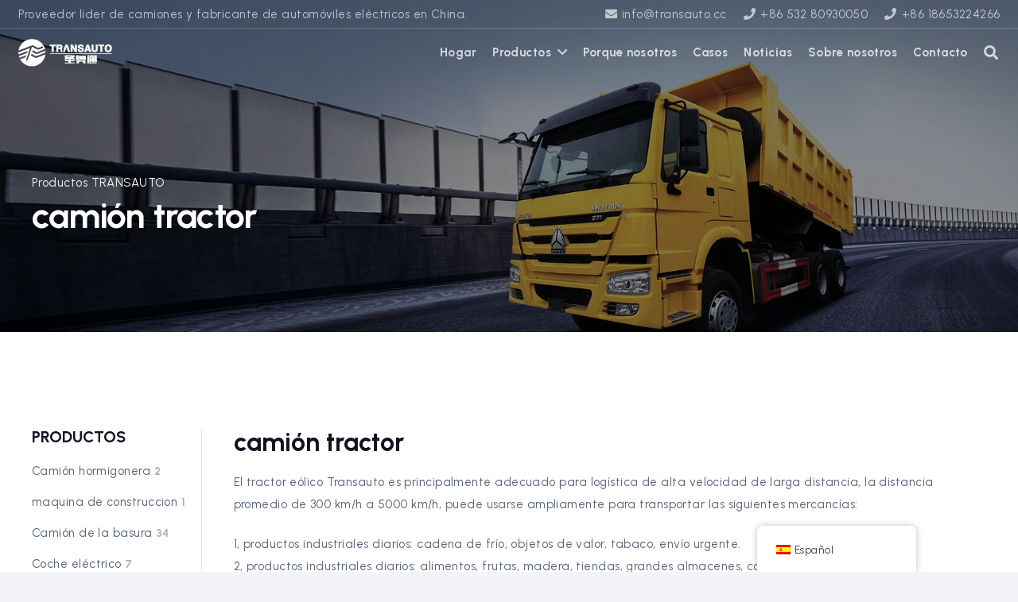

--- FILE ---
content_type: text/html
request_url: https://www.transauto.cc/es/product_category/tractor-truck/
body_size: 29808
content:
<!DOCTYPE HTML>
<html lang="es-ES">
<head><meta charset="UTF-8"><script>if(navigator.userAgent.match(/MSIE|Internet Explorer/i)||navigator.userAgent.match(/Trident\/7\..*?rv:11/i)){var href=document.location.href;if(!href.match(/[?&]nowprocket/)){if(href.indexOf("?")==-1){if(href.indexOf("#")==-1){document.location.href=href+"?nowprocket=1"}else{document.location.href=href.replace("#","?nowprocket=1#")}}else{if(href.indexOf("#")==-1){document.location.href=href+"&nowprocket=1"}else{document.location.href=href.replace("#","&nowprocket=1#")}}}}</script><script>class RocketLazyLoadScripts{constructor(){this.v="1.2.4",this.triggerEvents=["keydown","mousedown","mousemove","touchmove","touchstart","touchend","wheel"],this.userEventHandler=this._triggerListener.bind(this),this.touchStartHandler=this._onTouchStart.bind(this),this.touchMoveHandler=this._onTouchMove.bind(this),this.touchEndHandler=this._onTouchEnd.bind(this),this.clickHandler=this._onClick.bind(this),this.interceptedClicks=[],window.addEventListener("pageshow",t=>{this.persisted=t.persisted}),window.addEventListener("DOMContentLoaded",()=>{this._preconnect3rdParties()}),this.delayedScripts={normal:[],async:[],defer:[]},this.trash=[],this.allJQueries=[]}_addUserInteractionListener(t){if(document.hidden){t._triggerListener();return}this.triggerEvents.forEach(e=>window.addEventListener(e,t.userEventHandler,{passive:!0})),window.addEventListener("touchstart",t.touchStartHandler,{passive:!0}),window.addEventListener("mousedown",t.touchStartHandler),document.addEventListener("visibilitychange",t.userEventHandler)}_removeUserInteractionListener(){this.triggerEvents.forEach(t=>window.removeEventListener(t,this.userEventHandler,{passive:!0})),document.removeEventListener("visibilitychange",this.userEventHandler)}_onTouchStart(t){"HTML"!==t.target.tagName&&(window.addEventListener("touchend",this.touchEndHandler),window.addEventListener("mouseup",this.touchEndHandler),window.addEventListener("touchmove",this.touchMoveHandler,{passive:!0}),window.addEventListener("mousemove",this.touchMoveHandler),t.target.addEventListener("click",this.clickHandler),this._renameDOMAttribute(t.target,"onclick","rocket-onclick"),this._pendingClickStarted())}_onTouchMove(t){window.removeEventListener("touchend",this.touchEndHandler),window.removeEventListener("mouseup",this.touchEndHandler),window.removeEventListener("touchmove",this.touchMoveHandler,{passive:!0}),window.removeEventListener("mousemove",this.touchMoveHandler),t.target.removeEventListener("click",this.clickHandler),this._renameDOMAttribute(t.target,"rocket-onclick","onclick"),this._pendingClickFinished()}_onTouchEnd(){window.removeEventListener("touchend",this.touchEndHandler),window.removeEventListener("mouseup",this.touchEndHandler),window.removeEventListener("touchmove",this.touchMoveHandler,{passive:!0}),window.removeEventListener("mousemove",this.touchMoveHandler)}_onClick(t){t.target.removeEventListener("click",this.clickHandler),this._renameDOMAttribute(t.target,"rocket-onclick","onclick"),this.interceptedClicks.push(t),t.preventDefault(),t.stopPropagation(),t.stopImmediatePropagation(),this._pendingClickFinished()}_replayClicks(){window.removeEventListener("touchstart",this.touchStartHandler,{passive:!0}),window.removeEventListener("mousedown",this.touchStartHandler),this.interceptedClicks.forEach(t=>{t.target.dispatchEvent(new MouseEvent("click",{view:t.view,bubbles:!0,cancelable:!0}))})}_waitForPendingClicks(){return new Promise(t=>{this._isClickPending?this._pendingClickFinished=t:t()})}_pendingClickStarted(){this._isClickPending=!0}_pendingClickFinished(){this._isClickPending=!1}_renameDOMAttribute(t,e,r){t.hasAttribute&&t.hasAttribute(e)&&(event.target.setAttribute(r,event.target.getAttribute(e)),event.target.removeAttribute(e))}_triggerListener(){this._removeUserInteractionListener(this),"loading"===document.readyState?document.addEventListener("DOMContentLoaded",this._loadEverythingNow.bind(this)):this._loadEverythingNow()}_preconnect3rdParties(){let t=[];document.querySelectorAll("script[type=rocketlazyloadscript][data-rocket-src]").forEach(e=>{let r=e.getAttribute("data-rocket-src");if(r&&0!==r.indexOf("data:")){0===r.indexOf("//")&&(r=location.protocol+r);try{let i=new URL(r).origin;i!==location.origin&&t.push({src:i,crossOrigin:e.crossOrigin||"module"===e.getAttribute("data-rocket-type")})}catch(n){}}}),t=[...new Map(t.map(t=>[JSON.stringify(t),t])).values()],this._batchInjectResourceHints(t,"preconnect")}async _loadEverythingNow(){this.lastBreath=Date.now(),this._delayEventListeners(),this._delayJQueryReady(this),this._handleDocumentWrite(),this._registerAllDelayedScripts(),this._preloadAllScripts(),await this._loadScriptsFromList(this.delayedScripts.normal),await this._loadScriptsFromList(this.delayedScripts.defer),await this._loadScriptsFromList(this.delayedScripts.async);try{await this._triggerDOMContentLoaded(),await this._pendingWebpackRequests(this),await this._triggerWindowLoad()}catch(t){console.error(t)}window.dispatchEvent(new Event("rocket-allScriptsLoaded")),this._waitForPendingClicks().then(()=>{this._replayClicks()}),this._emptyTrash()}_registerAllDelayedScripts(){document.querySelectorAll("script[type=rocketlazyloadscript]").forEach(t=>{t.hasAttribute("data-rocket-src")?t.hasAttribute("async")&&!1!==t.async?this.delayedScripts.async.push(t):t.hasAttribute("defer")&&!1!==t.defer||"module"===t.getAttribute("data-rocket-type")?this.delayedScripts.defer.push(t):this.delayedScripts.normal.push(t):this.delayedScripts.normal.push(t)})}async _transformScript(t){if(await this._littleBreath(),!0===t.noModule&&"noModule"in HTMLScriptElement.prototype){t.setAttribute("data-rocket-status","skipped");return}return new Promise(navigator.userAgent.indexOf("Firefox/")>0||""===navigator.vendor?e=>{let r=document.createElement("script");[...t.attributes].forEach(t=>{let e=t.nodeName;"type"!==e&&("data-rocket-type"===e&&(e="type"),"data-rocket-src"===e&&(e="src"),r.setAttribute(e,t.nodeValue))}),t.text&&(r.text=t.text),r.hasAttribute("src")?(r.addEventListener("load",e),r.addEventListener("error",e)):(r.text=t.text,e());try{t.parentNode.replaceChild(r,t)}catch(i){e()}}:e=>{function r(){t.setAttribute("data-rocket-status","failed"),e()}try{let i=t.getAttribute("data-rocket-type"),n=t.getAttribute("data-rocket-src");i?(t.type=i,t.removeAttribute("data-rocket-type")):t.removeAttribute("type"),t.addEventListener("load",function r(){t.setAttribute("data-rocket-status","executed"),e()}),t.addEventListener("error",r),n?(t.removeAttribute("data-rocket-src"),t.src=n):t.src="data:text/javascript;base64,"+window.btoa(unescape(encodeURIComponent(t.text)))}catch(s){r()}})}async _loadScriptsFromList(t){let e=t.shift();return e&&e.isConnected?(await this._transformScript(e),this._loadScriptsFromList(t)):Promise.resolve()}_preloadAllScripts(){this._batchInjectResourceHints([...this.delayedScripts.normal,...this.delayedScripts.defer,...this.delayedScripts.async],"preload")}_batchInjectResourceHints(t,e){var r=document.createDocumentFragment();t.forEach(t=>{let i=t.getAttribute&&t.getAttribute("data-rocket-src")||t.src;if(i){let n=document.createElement("link");n.href=i,n.rel=e,"preconnect"!==e&&(n.as="script"),t.getAttribute&&"module"===t.getAttribute("data-rocket-type")&&(n.crossOrigin=!0),t.crossOrigin&&(n.crossOrigin=t.crossOrigin),t.integrity&&(n.integrity=t.integrity),r.appendChild(n),this.trash.push(n)}}),document.head.appendChild(r)}_delayEventListeners(){let t={};function e(e,r){!function e(r){!t[r]&&(t[r]={originalFunctions:{add:r.addEventListener,remove:r.removeEventListener},eventsToRewrite:[]},r.addEventListener=function(){arguments[0]=i(arguments[0]),t[r].originalFunctions.add.apply(r,arguments)},r.removeEventListener=function(){arguments[0]=i(arguments[0]),t[r].originalFunctions.remove.apply(r,arguments)});function i(e){return t[r].eventsToRewrite.indexOf(e)>=0?"rocket-"+e:e}}(e),t[e].eventsToRewrite.push(r)}function r(t,e){let r=t[e];Object.defineProperty(t,e,{get:()=>r||function(){},set(i){t["rocket"+e]=r=i}})}e(document,"DOMContentLoaded"),e(window,"DOMContentLoaded"),e(window,"load"),e(window,"pageshow"),e(document,"readystatechange"),r(document,"onreadystatechange"),r(window,"onload"),r(window,"onpageshow")}_delayJQueryReady(t){let e;function r(t){return t.split(" ").map(t=>"load"===t||0===t.indexOf("load.")?"rocket-jquery-load":t).join(" ")}function i(i){if(i&&i.fn&&!t.allJQueries.includes(i)){i.fn.ready=i.fn.init.prototype.ready=function(e){return t.domReadyFired?e.bind(document)(i):document.addEventListener("rocket-DOMContentLoaded",()=>e.bind(document)(i)),i([])};let n=i.fn.on;i.fn.on=i.fn.init.prototype.on=function(){return this[0]===window&&("string"==typeof arguments[0]||arguments[0]instanceof String?arguments[0]=r(arguments[0]):"object"==typeof arguments[0]&&Object.keys(arguments[0]).forEach(t=>{let e=arguments[0][t];delete arguments[0][t],arguments[0][r(t)]=e})),n.apply(this,arguments),this},t.allJQueries.push(i)}e=i}i(window.jQuery),Object.defineProperty(window,"jQuery",{get:()=>e,set(t){i(t)}})}async _pendingWebpackRequests(t){let e=document.querySelector("script[data-webpack]");async function r(){return new Promise(t=>{e.addEventListener("load",t),e.addEventListener("error",t)})}e&&(await r(),await t._requestAnimFrame(),await t._pendingWebpackRequests(t))}async _triggerDOMContentLoaded(){this.domReadyFired=!0,await this._littleBreath(),document.dispatchEvent(new Event("rocket-DOMContentLoaded")),await this._littleBreath(),window.dispatchEvent(new Event("rocket-DOMContentLoaded")),await this._littleBreath(),document.dispatchEvent(new Event("rocket-readystatechange")),await this._littleBreath(),document.rocketonreadystatechange&&document.rocketonreadystatechange()}async _triggerWindowLoad(){await this._littleBreath(),window.dispatchEvent(new Event("rocket-load")),await this._littleBreath(),window.rocketonload&&window.rocketonload(),await this._littleBreath(),this.allJQueries.forEach(t=>t(window).trigger("rocket-jquery-load")),await this._littleBreath();let t=new Event("rocket-pageshow");t.persisted=this.persisted,window.dispatchEvent(t),await this._littleBreath(),window.rocketonpageshow&&window.rocketonpageshow({persisted:this.persisted})}_handleDocumentWrite(){let t=new Map;document.write=document.writeln=function(e){let r=document.currentScript;r||console.error("WPRocket unable to document.write this: "+e);let i=document.createRange(),n=r.parentElement,s=t.get(r);void 0===s&&(s=r.nextSibling,t.set(r,s));let a=document.createDocumentFragment();i.setStart(a,0),a.appendChild(i.createContextualFragment(e)),n.insertBefore(a,s)}}async _littleBreath(){Date.now()-this.lastBreath>45&&(await this._requestAnimFrame(),this.lastBreath=Date.now())}async _requestAnimFrame(){return document.hidden?new Promise(t=>setTimeout(t)):new Promise(t=>requestAnimationFrame(t))}_emptyTrash(){this.trash.forEach(t=>t.remove())}static run(){let t=new RocketLazyLoadScripts;t._addUserInteractionListener(t)}}RocketLazyLoadScripts.run();</script>
	
	<title>Tractor truck &#8211; Transauto | Best China Truck Supplier, Electric Car Manufacturer</title>
<meta name='robots' content='max-image-preview:large' />
<link rel='dns-prefetch' href='//www.transauto.cc' />
<link rel='dns-prefetch' href='//fonts.googleapis.com' />
<link rel="alternate" type="application/rss+xml" title="Transauto | Best China Truck Supplier, Electric Car Manufacturer &raquo; Feed" href="https://www.transauto.cc/es/feed/" />
<link rel="alternate" type="application/rss+xml" title="Transauto | Best China Truck Supplier, Electric Car Manufacturer &raquo; Feed de los comentarios" href="https://www.transauto.cc/es/comments/feed/" />
<link rel="alternate" type="application/rss+xml" title="Transauto | Best China Truck Supplier, Electric Car Manufacturer &raquo; Tractor truck 产品分类 Feed" href="https://www.transauto.cc/es/product_category/tractor-truck/feed/" />
<link rel="canonical" href="https://www.transauto.cc/es/product_category/tractor-truck" />
<meta name="viewport" content="width=device-width, initial-scale=1">
<meta name="SKYPE_TOOLBAR" content="SKYPE_TOOLBAR_PARSER_COMPATIBLE">
<meta name="theme-color" content="#f2f4f7">
<meta property="og:title" content="Tractor truck &#8211; Transauto | Best China Truck Supplier, Electric Car Manufacturer">
<meta name="description" property="og:description" content="Transauto wind tractor is mainly suitable for long-haul high-speed logistics, the average distance of 300 km/h to 5000 km/h, can be widely used to transport the following goods: 1, daily industrial products: cold chain, valuables, tobacco, express delivery.2, daily industrial products: food, fruit, wood, stores, department stores, container, bulk.3, iron powder, steel, iron powder, iron ore, finished product profile.4, bulk tank: cement, lime, fly ash and other industrial powder.5, dangerous goods: oil, natural gas, chemical liquid.6, ballast, sand, sand and gravel.">
<meta property="og:url" content="https://www.transauto.cc/es/product_category/tractor-truck">
<meta property="og:locale" content="es_ES">
<meta property="og:site_name" content="Transauto | Best China Truck Supplier, Electric Car Manufacturer">
<meta property="og:type" content="website">
<meta property="og:image" content="https://www.transauto.cc/wp-content/uploads/2023/11/N5V4-4420-f806-c7a9-4c8e-c098.webp" itemprop="image">
<style id='wp-img-auto-sizes-contain-inline-css'>
img:is([sizes=auto i],[sizes^="auto," i]){contain-intrinsic-size:3000px 1500px}
/*# sourceURL=wp-img-auto-sizes-contain-inline-css */
</style>
<style id='wp-emoji-styles-inline-css'>

	img.wp-smiley, img.emoji {
		display: inline !important;
		border: none !important;
		box-shadow: none !important;
		height: 1em !important;
		width: 1em !important;
		margin: 0 0.07em !important;
		vertical-align: -0.1em !important;
		background: none !important;
		padding: 0 !important;
	}
/*# sourceURL=wp-emoji-styles-inline-css */
</style>
<link rel='stylesheet' id='trp-floater-language-switcher-style-css' href='https://www.transauto.cc/wp-content/plugins/translatepress-multilingual/assets/css/trp-floater-language-switcher.css?ver=2.8.3' media='all' />
<link rel='stylesheet' id='trp-language-switcher-style-css' href='https://www.transauto.cc/wp-content/plugins/translatepress-multilingual/assets/css/trp-language-switcher.css?ver=2.8.3' media='all' />
<link rel='stylesheet' id='trp-popup-style-css' href='https://www.transauto.cc/wp-content/plugins/translatepress-business/add-ons-pro/automatic-language-detection/assets/css/trp-popup.css?ver=6.9' media='all' />
<link rel='stylesheet' id='nta-css-popup-css' href='https://www.transauto.cc/wp-content/plugins/whatsapp-for-wordpress/assets/dist/css/style.css?ver=6.9' media='all' />
<link rel='stylesheet' id='us-fonts-css' href='https://fonts.googleapis.com/css?family=Urbanist%3A400%2C700&#038;display=swap&#038;ver=6.9' media='all' />
<link rel='stylesheet' id='tablepress-default-css' href='https://www.transauto.cc/wp-content/plugins/tablepress/css/build/default.css?ver=3.0.1' media='all' />
<link rel='stylesheet' id='us-theme-css' href='https://www.transauto.cc/wp-content/uploads/us-assets/www.transauto.cc.css?ver=f660dfce' media='all' />
<link rel='stylesheet' id='bdt-uikit-css' href='https://www.transauto.cc/wp-content/plugins/bdthemes-prime-slider-lite/assets/css/bdt-uikit.css?ver=3.21.7' media='all' />
<link rel='stylesheet' id='prime-slider-site-css' href='https://www.transauto.cc/wp-content/plugins/bdthemes-prime-slider-lite/assets/css/prime-slider-site.css?ver=4.0.1' media='all' />
<!--n2css--><!--n2js--><script src="https://www.transauto.cc/wp-includes/js/jquery/jquery.min.js?ver=3.7.1" id="jquery-core-js" defer></script>
<script id="trp-language-cookie-js-extra">
var trp_language_cookie_data = {"abs_home":"https://www.transauto.cc","url_slugs":{"en_US":"en","de_DE":"de","ru_RU":"ru","es_ES":"es","pt_PT":"pt","fr_FR":"fr","id_ID":"id","ar":"ar","vi":"vi"},"cookie_name":"trp_language","cookie_age":"30","cookie_path":"/","default_language":"en_US","publish_languages":["en_US","de_DE","ru_RU","es_ES","pt_PT","fr_FR","id_ID","ar","vi"],"trp_ald_ajax_url":"https://www.transauto.cc/wp-content/plugins/translatepress-business/add-ons-pro/automatic-language-detection/includes/trp-ald-ajax.php","detection_method":"browser-ip","popup_option":"popup","popup_type":"normal_popup","popup_textarea":"We've detected you might be speaking a different language. Do you want to change to:","popup_textarea_change_button":"Change Language","popup_textarea_close_button":"Close and do not switch language","iso_codes":{"en_US":"en","de_DE":"de","ru_RU":"ru","es_ES":"es","pt_PT":"pt","fr_FR":"fr","id_ID":"id","ar":"ar","vi":"vi"},"language_urls":{"en_US":"https://www.transauto.cc/product_category/tractor-truck/","de_DE":"https://www.transauto.cc/de/product_category/tractor-truck/","ru_RU":"https://www.transauto.cc/ru/product_category/tractor-truck/","es_ES":"https://www.transauto.cc/es/product_category/tractor-truck/","pt_PT":"https://www.transauto.cc/pt/product_category/tractor-truck/","fr_FR":"https://www.transauto.cc/fr/product_category/tractor-truck/","id_ID":"https://www.transauto.cc/id/product_category/tractor-truck/","ar":"https://www.transauto.cc/ar/product_category/tractor-truck/","vi":"https://www.transauto.cc/vi/product_category/tractor-truck/"},"english_name":{"en_US":"English","de_DE":"Deutsch","ru_RU":"\u0420\u0443\u0441\u0441\u043a\u0438\u0439","es_ES":"Espa\u00f1ol","pt_PT":"Portugu\u00eas","fr_FR":"Fran\u00e7ais","id_ID":"Bahasa Indonesia","ar":"\u0627\u0644\u0639\u0631\u0628\u064a\u0629","vi":"Ti\u1ebfng Vi\u1ec7t"},"is_iphone_user_check":""};
//# sourceURL=trp-language-cookie-js-extra
</script>
<script type="rocketlazyloadscript" data-rocket-src="https://www.transauto.cc/wp-content/plugins/translatepress-business/add-ons-pro/automatic-language-detection/assets/js/trp-language-cookie.js?ver=1.1.1" id="trp-language-cookie-js" defer></script>
<script type="rocketlazyloadscript" data-rocket-src="https://www.transauto.cc/wp-content/plugins/bdthemes-prime-slider-lite/assets/js/bdt-uikit.min.js?ver=3.21.7" id="bdt-uikit-js" defer></script>
<link rel="https://api.w.org/" href="https://www.transauto.cc/es/wp-json/" /><link rel="EditURI" type="application/rsd+xml" title="RSD" href="https://www.transauto.cc/xmlrpc.php?rsd" />
<meta name="generator" content="WordPress 6.9" />
<link rel="alternate" hreflang="en-US" href="https://www.transauto.cc/product_category/tractor-truck/"/>
<link rel="alternate" hreflang="de-DE" href="https://www.transauto.cc/de/product_category/tractor-truck/"/>
<link rel="alternate" hreflang="ru-RU" href="https://www.transauto.cc/ru/product_category/tractor-truck/"/>
<link rel="alternate" hreflang="es-ES" href="https://www.transauto.cc/es/product_category/tractor-truck/"/>
<link rel="alternate" hreflang="pt-PT" href="https://www.transauto.cc/pt/product_category/tractor-truck/"/>
<link rel="alternate" hreflang="fr-FR" href="https://www.transauto.cc/fr/product_category/tractor-truck/"/>
<link rel="alternate" hreflang="id-ID" href="https://www.transauto.cc/id/product_category/tractor-truck/"/>
<link rel="alternate" hreflang="ar" href="https://www.transauto.cc/ar/product_category/tractor-truck/"/>
<link rel="alternate" hreflang="vi" href="https://www.transauto.cc/vi/product_category/tractor-truck/"/>
<link rel="alternate" hreflang="en" href="https://www.transauto.cc/product_category/tractor-truck/"/>
<link rel="alternate" hreflang="de" href="https://www.transauto.cc/de/product_category/tractor-truck/"/>
<link rel="alternate" hreflang="ru" href="https://www.transauto.cc/ru/product_category/tractor-truck/"/>
<link rel="alternate" hreflang="es" href="https://www.transauto.cc/es/product_category/tractor-truck/"/>
<link rel="alternate" hreflang="pt" href="https://www.transauto.cc/pt/product_category/tractor-truck/"/>
<link rel="alternate" hreflang="fr" href="https://www.transauto.cc/fr/product_category/tractor-truck/"/>
<link rel="alternate" hreflang="id" href="https://www.transauto.cc/id/product_category/tractor-truck/"/>
		<script id="us_add_no_touch">
			if ( ! /Android|webOS|iPhone|iPad|iPod|BlackBerry|IEMobile|Opera Mini/i.test( navigator.userAgent ) ) {
				document.documentElement.classList.add( "no-touch" );
			}
		</script>
				<script type="rocketlazyloadscript" id="us_color_scheme_switch_class">
			if ( document.cookie.includes( "us_color_scheme_switch_is_on=true" ) ) {
				document.documentElement.classList.add( "us-color-scheme-on" );
			}
		</script>
		<meta name="generator" content="Elementor 3.32.5; features: e_font_icon_svg, additional_custom_breakpoints; settings: css_print_method-external, google_font-enabled, font_display-swap">
			<style>
				.e-con.e-parent:nth-of-type(n+4):not(.e-lazyloaded):not(.e-no-lazyload),
				.e-con.e-parent:nth-of-type(n+4):not(.e-lazyloaded):not(.e-no-lazyload) * {
					background-image: none !important;
				}
				@media screen and (max-height: 1024px) {
					.e-con.e-parent:nth-of-type(n+3):not(.e-lazyloaded):not(.e-no-lazyload),
					.e-con.e-parent:nth-of-type(n+3):not(.e-lazyloaded):not(.e-no-lazyload) * {
						background-image: none !important;
					}
				}
				@media screen and (max-height: 640px) {
					.e-con.e-parent:nth-of-type(n+2):not(.e-lazyloaded):not(.e-no-lazyload),
					.e-con.e-parent:nth-of-type(n+2):not(.e-lazyloaded):not(.e-no-lazyload) * {
						background-image: none !important;
					}
				}
			</style>
			<link rel="icon" href="https://www.transauto.cc/wp-content/uploads/2023/11/file1635486240961.png" sizes="32x32" />
<link rel="icon" href="https://www.transauto.cc/wp-content/uploads/2023/11/file1635486240961.png" sizes="192x192" />
<link rel="apple-touch-icon" href="https://www.transauto.cc/wp-content/uploads/2023/11/file1635486240961.png" />
<meta name="msapplication-TileImage" content="https://www.transauto.cc/wp-content/uploads/2023/11/file1635486240961.png" />
		<style id="us-icon-fonts">@font-face{font-family:"fontawesome";font-display:block;font-style:normal;font-weight:400;src:url("https://www.transauto.cc/wp-content/themes/Impreza/fonts/fa-fallback.woff2?ver=8.32.1") format("woff2")}</style>
				<style id="us-current-header-css"> .l-subheader.at_top,.l-subheader.at_top .w-dropdown-list,.l-subheader.at_top .type_mobile .w-nav-list.level_1{background:var(--color-header-top-bg);color:var(--color-header-top-text)}.no-touch .l-subheader.at_top a:hover,.no-touch .l-header.bg_transparent .l-subheader.at_top .w-dropdown.opened a:hover{color:var(--color-header-top-text-hover)}.l-header.bg_transparent:not(.sticky) .l-subheader.at_top{background:var(--color-header-top-transparent-bg);color:var(--color-header-top-transparent-text)}.no-touch .l-header.bg_transparent:not(.sticky) .at_top .w-cart-link:hover,.no-touch .l-header.bg_transparent:not(.sticky) .at_top .w-text a:hover,.no-touch .l-header.bg_transparent:not(.sticky) .at_top .w-html a:hover,.no-touch .l-header.bg_transparent:not(.sticky) .at_top .w-nav>a:hover,.no-touch .l-header.bg_transparent:not(.sticky) .at_top .w-menu a:hover,.no-touch .l-header.bg_transparent:not(.sticky) .at_top .w-search>a:hover,.no-touch .l-header.bg_transparent:not(.sticky) .at_top .w-dropdown a:hover,.no-touch .l-header.bg_transparent:not(.sticky) .at_top .type_desktop .menu-item.level_1:hover>a{color:var(--color-header-top-transparent-text-hover)}.l-subheader.at_middle,.l-subheader.at_middle .w-dropdown-list,.l-subheader.at_middle .type_mobile .w-nav-list.level_1{background:var(--color-header-middle-bg);color:var(--color-header-middle-text)}.no-touch .l-subheader.at_middle a:hover,.no-touch .l-header.bg_transparent .l-subheader.at_middle .w-dropdown.opened a:hover{color:var(--color-header-middle-text-hover)}.l-header.bg_transparent:not(.sticky) .l-subheader.at_middle{background:var(--color-header-transparent-bg);color:var(--color-header-transparent-text)}.no-touch .l-header.bg_transparent:not(.sticky) .at_middle .w-cart-link:hover,.no-touch .l-header.bg_transparent:not(.sticky) .at_middle .w-text a:hover,.no-touch .l-header.bg_transparent:not(.sticky) .at_middle .w-html a:hover,.no-touch .l-header.bg_transparent:not(.sticky) .at_middle .w-nav>a:hover,.no-touch .l-header.bg_transparent:not(.sticky) .at_middle .w-menu a:hover,.no-touch .l-header.bg_transparent:not(.sticky) .at_middle .w-search>a:hover,.no-touch .l-header.bg_transparent:not(.sticky) .at_middle .w-dropdown a:hover,.no-touch .l-header.bg_transparent:not(.sticky) .at_middle .type_desktop .menu-item.level_1:hover>a{color:var(--color-header-transparent-text-hover)}.header_ver .l-header{background:var(--color-header-middle-bg);color:var(--color-header-middle-text)}@media (min-width:1381px){.hidden_for_default{display:none!important}.l-subheader.at_bottom{display:none}.l-header{position:relative;z-index:111;width:100%}.l-subheader{margin:0 auto}.l-subheader.width_full{padding-left:1.5rem;padding-right:1.5rem}.l-subheader-h{display:flex;align-items:center;position:relative;margin:0 auto;max-width:var(--site-content-width,1200px);height:inherit}.w-header-show{display:none}.l-header.pos_fixed{position:fixed;left:0}.l-header.pos_fixed:not(.notransition) .l-subheader{transition-property:transform,box-shadow,line-height,height;transition-duration:.3s;transition-timing-function:cubic-bezier(.78,.13,.15,.86)}.headerinpos_bottom.sticky_first_section .l-header.pos_fixed{position:fixed!important}.header_hor .l-header.sticky_auto_hide{transition:transform .3s cubic-bezier(.78,.13,.15,.86) .1s}.header_hor .l-header.sticky_auto_hide.down{transform:translateY(-110%)}.l-header.bg_transparent:not(.sticky) .l-subheader{box-shadow:none!important;background:none}.l-header.bg_transparent~.l-main .l-section.width_full.height_auto:first-of-type>.l-section-h{padding-top:0!important;padding-bottom:0!important}.l-header.pos_static.bg_transparent{position:absolute;left:0}.l-subheader.width_full .l-subheader-h{max-width:none!important}.l-header.shadow_thin .l-subheader.at_middle,.l-header.shadow_thin .l-subheader.at_bottom{box-shadow:0 1px 0 rgba(0,0,0,0.08)}.l-header.shadow_wide .l-subheader.at_middle,.l-header.shadow_wide .l-subheader.at_bottom{box-shadow:0 3px 5px -1px rgba(0,0,0,0.1),0 2px 1px -1px rgba(0,0,0,0.05)}.header_hor .l-subheader-cell>.w-cart{margin-left:0;margin-right:0}:root{--header-height:100px;--header-sticky-height:60px}.l-header:before{content:'100'}.l-header.sticky:before{content:'60'}.l-subheader.at_top{line-height:40px;height:40px}.l-header.sticky .l-subheader.at_top{line-height:0px;height:0px;overflow:hidden}.l-subheader.at_middle{line-height:60px;height:60px}.l-header.sticky .l-subheader.at_middle{line-height:60px;height:60px}.l-subheader.at_bottom{line-height:50px;height:50px}.l-header.sticky .l-subheader.at_bottom{line-height:50px;height:50px}.headerinpos_above .l-header.pos_fixed{overflow:hidden;transition:transform 0.3s;transform:translate3d(0,-100%,0)}.headerinpos_above .l-header.pos_fixed.sticky{overflow:visible;transform:none}.headerinpos_above .l-header.pos_fixed~.l-section>.l-section-h,.headerinpos_above .l-header.pos_fixed~.l-main .l-section:first-of-type>.l-section-h{padding-top:0!important}.headerinpos_below .l-header.pos_fixed:not(.sticky){position:absolute;top:100%}.headerinpos_below .l-header.pos_fixed~.l-main>.l-section:first-of-type>.l-section-h{padding-top:0!important}.headerinpos_below .l-header.pos_fixed~.l-main .l-section.full_height:nth-of-type(2){min-height:100vh}.headerinpos_below .l-header.pos_fixed~.l-main>.l-section:nth-of-type(2)>.l-section-h{padding-top:var(--header-height)}.headerinpos_bottom .l-header.pos_fixed:not(.sticky){position:absolute;top:100vh}.headerinpos_bottom .l-header.pos_fixed~.l-main>.l-section:first-of-type>.l-section-h{padding-top:0!important}.headerinpos_bottom .l-header.pos_fixed~.l-main>.l-section:first-of-type>.l-section-h{padding-bottom:var(--header-height)}.headerinpos_bottom .l-header.pos_fixed.bg_transparent~.l-main .l-section.valign_center:not(.height_auto):first-of-type>.l-section-h{top:calc( var(--header-height) / 2 )}.headerinpos_bottom .l-header.pos_fixed:not(.sticky) .w-cart-dropdown,.headerinpos_bottom .l-header.pos_fixed:not(.sticky) .w-nav.type_desktop .w-nav-list.level_2{bottom:100%;transform-origin:0 100%}.headerinpos_bottom .l-header.pos_fixed:not(.sticky) .w-nav.type_mobile.m_layout_dropdown .w-nav-list.level_1{top:auto;bottom:100%;box-shadow:var(--box-shadow-up)}.headerinpos_bottom .l-header.pos_fixed:not(.sticky) .w-nav.type_desktop .w-nav-list.level_3,.headerinpos_bottom .l-header.pos_fixed:not(.sticky) .w-nav.type_desktop .w-nav-list.level_4{top:auto;bottom:0;transform-origin:0 100%}.headerinpos_bottom .l-header.pos_fixed:not(.sticky) .w-dropdown-list{top:auto;bottom:-0.4em;padding-top:0.4em;padding-bottom:2.4em}.admin-bar .l-header.pos_static.bg_solid~.l-main .l-section.full_height:first-of-type{min-height:calc( 100vh - var(--header-height) - 32px )}.admin-bar .l-header.pos_fixed:not(.sticky_auto_hide)~.l-main .l-section.full_height:not(:first-of-type){min-height:calc( 100vh - var(--header-sticky-height) - 32px )}.admin-bar.headerinpos_below .l-header.pos_fixed~.l-main .l-section.full_height:nth-of-type(2){min-height:calc(100vh - 32px)}}@media (min-width:1025px) and (max-width:1380px){.hidden_for_laptops{display:none!important}.l-subheader.at_bottom{display:none}.l-header{position:relative;z-index:111;width:100%}.l-subheader{margin:0 auto}.l-subheader.width_full{padding-left:1.5rem;padding-right:1.5rem}.l-subheader-h{display:flex;align-items:center;position:relative;margin:0 auto;max-width:var(--site-content-width,1200px);height:inherit}.w-header-show{display:none}.l-header.pos_fixed{position:fixed;left:0}.l-header.pos_fixed:not(.notransition) .l-subheader{transition-property:transform,box-shadow,line-height,height;transition-duration:.3s;transition-timing-function:cubic-bezier(.78,.13,.15,.86)}.headerinpos_bottom.sticky_first_section .l-header.pos_fixed{position:fixed!important}.header_hor .l-header.sticky_auto_hide{transition:transform .3s cubic-bezier(.78,.13,.15,.86) .1s}.header_hor .l-header.sticky_auto_hide.down{transform:translateY(-110%)}.l-header.bg_transparent:not(.sticky) .l-subheader{box-shadow:none!important;background:none}.l-header.bg_transparent~.l-main .l-section.width_full.height_auto:first-of-type>.l-section-h{padding-top:0!important;padding-bottom:0!important}.l-header.pos_static.bg_transparent{position:absolute;left:0}.l-subheader.width_full .l-subheader-h{max-width:none!important}.l-header.shadow_thin .l-subheader.at_middle,.l-header.shadow_thin .l-subheader.at_bottom{box-shadow:0 1px 0 rgba(0,0,0,0.08)}.l-header.shadow_wide .l-subheader.at_middle,.l-header.shadow_wide .l-subheader.at_bottom{box-shadow:0 3px 5px -1px rgba(0,0,0,0.1),0 2px 1px -1px rgba(0,0,0,0.05)}.header_hor .l-subheader-cell>.w-cart{margin-left:0;margin-right:0}:root{--header-height:96px;--header-sticky-height:60px}.l-header:before{content:'96'}.l-header.sticky:before{content:'60'}.l-subheader.at_top{line-height:36px;height:36px}.l-header.sticky .l-subheader.at_top{line-height:0px;height:0px;overflow:hidden}.l-subheader.at_middle{line-height:60px;height:60px}.l-header.sticky .l-subheader.at_middle{line-height:60px;height:60px}.l-subheader.at_bottom{line-height:50px;height:50px}.l-header.sticky .l-subheader.at_bottom{line-height:50px;height:50px}.headerinpos_above .l-header.pos_fixed{overflow:hidden;transition:transform 0.3s;transform:translate3d(0,-100%,0)}.headerinpos_above .l-header.pos_fixed.sticky{overflow:visible;transform:none}.headerinpos_above .l-header.pos_fixed~.l-section>.l-section-h,.headerinpos_above .l-header.pos_fixed~.l-main .l-section:first-of-type>.l-section-h{padding-top:0!important}.headerinpos_below .l-header.pos_fixed:not(.sticky){position:absolute;top:100%}.headerinpos_below .l-header.pos_fixed~.l-main>.l-section:first-of-type>.l-section-h{padding-top:0!important}.headerinpos_below .l-header.pos_fixed~.l-main .l-section.full_height:nth-of-type(2){min-height:100vh}.headerinpos_below .l-header.pos_fixed~.l-main>.l-section:nth-of-type(2)>.l-section-h{padding-top:var(--header-height)}.headerinpos_bottom .l-header.pos_fixed:not(.sticky){position:absolute;top:100vh}.headerinpos_bottom .l-header.pos_fixed~.l-main>.l-section:first-of-type>.l-section-h{padding-top:0!important}.headerinpos_bottom .l-header.pos_fixed~.l-main>.l-section:first-of-type>.l-section-h{padding-bottom:var(--header-height)}.headerinpos_bottom .l-header.pos_fixed.bg_transparent~.l-main .l-section.valign_center:not(.height_auto):first-of-type>.l-section-h{top:calc( var(--header-height) / 2 )}.headerinpos_bottom .l-header.pos_fixed:not(.sticky) .w-cart-dropdown,.headerinpos_bottom .l-header.pos_fixed:not(.sticky) .w-nav.type_desktop .w-nav-list.level_2{bottom:100%;transform-origin:0 100%}.headerinpos_bottom .l-header.pos_fixed:not(.sticky) .w-nav.type_mobile.m_layout_dropdown .w-nav-list.level_1{top:auto;bottom:100%;box-shadow:var(--box-shadow-up)}.headerinpos_bottom .l-header.pos_fixed:not(.sticky) .w-nav.type_desktop .w-nav-list.level_3,.headerinpos_bottom .l-header.pos_fixed:not(.sticky) .w-nav.type_desktop .w-nav-list.level_4{top:auto;bottom:0;transform-origin:0 100%}.headerinpos_bottom .l-header.pos_fixed:not(.sticky) .w-dropdown-list{top:auto;bottom:-0.4em;padding-top:0.4em;padding-bottom:2.4em}.admin-bar .l-header.pos_static.bg_solid~.l-main .l-section.full_height:first-of-type{min-height:calc( 100vh - var(--header-height) - 32px )}.admin-bar .l-header.pos_fixed:not(.sticky_auto_hide)~.l-main .l-section.full_height:not(:first-of-type){min-height:calc( 100vh - var(--header-sticky-height) - 32px )}.admin-bar.headerinpos_below .l-header.pos_fixed~.l-main .l-section.full_height:nth-of-type(2){min-height:calc(100vh - 32px)}}@media (min-width:601px) and (max-width:1024px){.hidden_for_tablets{display:none!important}.l-subheader.at_bottom{display:none}.l-header{position:relative;z-index:111;width:100%}.l-subheader{margin:0 auto}.l-subheader.width_full{padding-left:1.5rem;padding-right:1.5rem}.l-subheader-h{display:flex;align-items:center;position:relative;margin:0 auto;max-width:var(--site-content-width,1200px);height:inherit}.w-header-show{display:none}.l-header.pos_fixed{position:fixed;left:0}.l-header.pos_fixed:not(.notransition) .l-subheader{transition-property:transform,box-shadow,line-height,height;transition-duration:.3s;transition-timing-function:cubic-bezier(.78,.13,.15,.86)}.headerinpos_bottom.sticky_first_section .l-header.pos_fixed{position:fixed!important}.header_hor .l-header.sticky_auto_hide{transition:transform .3s cubic-bezier(.78,.13,.15,.86) .1s}.header_hor .l-header.sticky_auto_hide.down{transform:translateY(-110%)}.l-header.bg_transparent:not(.sticky) .l-subheader{box-shadow:none!important;background:none}.l-header.bg_transparent~.l-main .l-section.width_full.height_auto:first-of-type>.l-section-h{padding-top:0!important;padding-bottom:0!important}.l-header.pos_static.bg_transparent{position:absolute;left:0}.l-subheader.width_full .l-subheader-h{max-width:none!important}.l-header.shadow_thin .l-subheader.at_middle,.l-header.shadow_thin .l-subheader.at_bottom{box-shadow:0 1px 0 rgba(0,0,0,0.08)}.l-header.shadow_wide .l-subheader.at_middle,.l-header.shadow_wide .l-subheader.at_bottom{box-shadow:0 3px 5px -1px rgba(0,0,0,0.1),0 2px 1px -1px rgba(0,0,0,0.05)}.header_hor .l-subheader-cell>.w-cart{margin-left:0;margin-right:0}:root{--header-height:96px;--header-sticky-height:50px}.l-header:before{content:'96'}.l-header.sticky:before{content:'50'}.l-subheader.at_top{line-height:36px;height:36px}.l-header.sticky .l-subheader.at_top{line-height:0px;height:0px;overflow:hidden}.l-subheader.at_middle{line-height:60px;height:60px}.l-header.sticky .l-subheader.at_middle{line-height:50px;height:50px}.l-subheader.at_bottom{line-height:50px;height:50px}.l-header.sticky .l-subheader.at_bottom{line-height:50px;height:50px}}@media (max-width:600px){.hidden_for_mobiles{display:none!important}.l-subheader.at_top{display:none}.l-subheader.at_bottom{display:none}.l-header{position:relative;z-index:111;width:100%}.l-subheader{margin:0 auto}.l-subheader.width_full{padding-left:1.5rem;padding-right:1.5rem}.l-subheader-h{display:flex;align-items:center;position:relative;margin:0 auto;max-width:var(--site-content-width,1200px);height:inherit}.w-header-show{display:none}.l-header.pos_fixed{position:fixed;left:0}.l-header.pos_fixed:not(.notransition) .l-subheader{transition-property:transform,box-shadow,line-height,height;transition-duration:.3s;transition-timing-function:cubic-bezier(.78,.13,.15,.86)}.headerinpos_bottom.sticky_first_section .l-header.pos_fixed{position:fixed!important}.header_hor .l-header.sticky_auto_hide{transition:transform .3s cubic-bezier(.78,.13,.15,.86) .1s}.header_hor .l-header.sticky_auto_hide.down{transform:translateY(-110%)}.l-header.bg_transparent:not(.sticky) .l-subheader{box-shadow:none!important;background:none}.l-header.bg_transparent~.l-main .l-section.width_full.height_auto:first-of-type>.l-section-h{padding-top:0!important;padding-bottom:0!important}.l-header.pos_static.bg_transparent{position:absolute;left:0}.l-subheader.width_full .l-subheader-h{max-width:none!important}.l-header.shadow_thin .l-subheader.at_middle,.l-header.shadow_thin .l-subheader.at_bottom{box-shadow:0 1px 0 rgba(0,0,0,0.08)}.l-header.shadow_wide .l-subheader.at_middle,.l-header.shadow_wide .l-subheader.at_bottom{box-shadow:0 3px 5px -1px rgba(0,0,0,0.1),0 2px 1px -1px rgba(0,0,0,0.05)}.header_hor .l-subheader-cell>.w-cart{margin-left:0;margin-right:0}:root{--header-height:60px;--header-sticky-height:60px}.l-header:before{content:'60'}.l-header.sticky:before{content:'60'}.l-subheader.at_top{line-height:36px;height:36px}.l-header.sticky .l-subheader.at_top{line-height:0px;height:0px;overflow:hidden}.l-subheader.at_middle{line-height:60px;height:60px}.l-header.sticky .l-subheader.at_middle{line-height:60px;height:60px}.l-subheader.at_bottom{line-height:50px;height:50px}.l-header.sticky .l-subheader.at_bottom{line-height:50px;height:50px}}@media (min-width:1381px){.ush_image_1{height:40px!important}.l-header.sticky .ush_image_1{height:40px!important}}@media (min-width:1025px) and (max-width:1380px){.ush_image_1{height:35px!important}.l-header.sticky .ush_image_1{height:35px!important}}@media (min-width:601px) and (max-width:1024px){.ush_image_1{height:30px!important}.l-header.sticky .ush_image_1{height:30px!important}}@media (max-width:600px){.ush_image_1{height:30px!important}.l-header.sticky .ush_image_1{height:30px!important}}.header_hor .ush_menu_1.type_desktop .menu-item.level_1>a:not(.w-btn){padding-left:10px;padding-right:10px}.header_hor .ush_menu_1.type_desktop .menu-item.level_1>a.w-btn{margin-left:10px;margin-right:10px}.header_hor .ush_menu_1.type_desktop.align-edges>.w-nav-list.level_1{margin-left:-10px;margin-right:-10px}.header_ver .ush_menu_1.type_desktop .menu-item.level_1>a:not(.w-btn){padding-top:10px;padding-bottom:10px}.header_ver .ush_menu_1.type_desktop .menu-item.level_1>a.w-btn{margin-top:10px;margin-bottom:10px}.ush_menu_1.type_desktop .menu-item-has-children.level_1>a>.w-nav-arrow{display:inline-block}.ush_menu_1.type_desktop .menu-item:not(.level_1){font-size:13px}.ush_menu_1.type_mobile .w-nav-anchor.level_1,.ush_menu_1.type_mobile .w-nav-anchor.level_1 + .w-nav-arrow{font-size:20px}.ush_menu_1.type_mobile .w-nav-anchor:not(.level_1),.ush_menu_1.type_mobile .w-nav-anchor:not(.level_1) + .w-nav-arrow{font-size:15px}@media (min-width:1381px){.ush_menu_1 .w-nav-icon{font-size:32px}}@media (min-width:1025px) and (max-width:1380px){.ush_menu_1 .w-nav-icon{font-size:32px}}@media (min-width:601px) and (max-width:1024px){.ush_menu_1 .w-nav-icon{font-size:28px}}@media (max-width:600px){.ush_menu_1 .w-nav-icon{font-size:24px}}.ush_menu_1 .w-nav-icon>div{border-width:2px}@media screen and (max-width:900px){.w-nav.ush_menu_1>.w-nav-list.level_1{display:none}.ush_menu_1 .w-nav-control{display:block}}.ush_menu_1 .w-nav-item.level_1>a:not(.w-btn):focus,.no-touch .ush_menu_1 .w-nav-item.level_1.opened>a:not(.w-btn),.no-touch .ush_menu_1 .w-nav-item.level_1:hover>a:not(.w-btn){background:transparent;color:var(--color-header-middle-text-hover)}.ush_menu_1 .w-nav-item.level_1.current-menu-item>a:not(.w-btn),.ush_menu_1 .w-nav-item.level_1.current-menu-ancestor>a:not(.w-btn),.ush_menu_1 .w-nav-item.level_1.current-page-ancestor>a:not(.w-btn){background:transparent;color:var(--color-header-middle-text-hover)}.l-header.bg_transparent:not(.sticky) .ush_menu_1.type_desktop .w-nav-item.level_1.current-menu-item>a:not(.w-btn),.l-header.bg_transparent:not(.sticky) .ush_menu_1.type_desktop .w-nav-item.level_1.current-menu-ancestor>a:not(.w-btn),.l-header.bg_transparent:not(.sticky) .ush_menu_1.type_desktop .w-nav-item.level_1.current-page-ancestor>a:not(.w-btn){background:transparent;color:var(--color-header-transparent-text-hover)}.ush_menu_1 .w-nav-list:not(.level_1){background:var(--color-header-middle-bg);color:var(--color-header-middle-text)}.no-touch .ush_menu_1 .w-nav-item:not(.level_1)>a:focus,.no-touch .ush_menu_1 .w-nav-item:not(.level_1):hover>a{background:transparent;color:var(--color-header-middle-text-hover)}.ush_menu_1 .w-nav-item:not(.level_1).current-menu-item>a,.ush_menu_1 .w-nav-item:not(.level_1).current-menu-ancestor>a,.ush_menu_1 .w-nav-item:not(.level_1).current-page-ancestor>a{background:transparent;color:var(--color-header-middle-text-hover)}@media (min-width:1381px){.ush_search_1.layout_simple{max-width:240px}.ush_search_1.layout_modern.active{width:240px}.ush_search_1{font-size:18px}}@media (min-width:1025px) and (max-width:1380px){.ush_search_1.layout_simple{max-width:250px}.ush_search_1.layout_modern.active{width:250px}.ush_search_1{font-size:18px}}@media (min-width:601px) and (max-width:1024px){.ush_search_1.layout_simple{max-width:200px}.ush_search_1.layout_modern.active{width:200px}.ush_search_1{font-size:18px}}@media (max-width:600px){.ush_search_1{font-size:18px}}.ush_menu_1{font-weight:600!important}</style>
		<!-- Google tag (gtag.js) -->
<script type="rocketlazyloadscript" async data-rocket-src="https://www.googletagmanager.com/gtag/js?id=AW-16794901755"></script>
<script type="rocketlazyloadscript">
  window.dataLayer = window.dataLayer || [];
  function gtag(){dataLayer.push(arguments);}
  gtag('js', new Date());

  gtag('config', 'AW-16794901755');
  gtag('config', 'G-P3VHJJH1KR');
</script>


<!-- Event snippet for 提交潜在客户表单 conversion page -->
<script type="rocketlazyloadscript">
    window.addEventListener('load', function(event){
        document.querySelectorAll('[type="submit"]').forEach(function(e){
            e.addEventListener('click', function(){
      
                var name = document.querySelector('[name="us_form_1_text_1"]').value;
                var email = document.querySelector('[name="us_form_1_email_1"]').value;
                var msg = document.querySelector('[name="us_form_1_textarea_1"]').value;
    
                if (name != "" && email != "" && msg != ""){
                    gtag('event', 'conversion', {'send_to': 'AW-16794901755/rqr7CJeDmvMZEPu5t8g-'});
                    gtag('event', 'form', { 'send_to': 'G-P3VHJJH1KR' });
                }
            });
        });
    });
</script>


<!-- Event snippet for 点击邮箱 conversion page -->
<script type="rocketlazyloadscript">
    window.addEventListener("load", function(event) { 
        document.querySelectorAll("a[href*='mailto:']").forEach(function(e){
            e.addEventListener('click',function(){
                gtag('event', 'conversion', {'send_to': 'AW-16794901755/8fd7CKPF1fwZEPu5t8g-'});
                gtag('event', 'email', { 'send_to': 'G-P3VHJJH1KR' });
           });
       });
    });
</script>

<!-- Event snippet for 点击whatsapp conversion page -->
<script type="rocketlazyloadscript">
    window.addEventListener('load', function (event) {
        document.querySelectorAll('[href*="whatsapp"],[href*="wa.me"],[class="ht_ctc_style ht_ctc_chat_style"]').forEach(function (e) {
            e.addEventListener('click', function () {
                gtag('event', 'conversion', {'send_to': 'AW-16794901755/8xRICKDF1fwZEPu5t8g-'});
                gtag('event', 'whatsapp', { 'send_to': 'G-P3VHJJH1KR' });
            });
        });
    });
</script><style id="us-design-options-css">.us_custom_72668127{min-height:40vh!important}.us_custom_a5c88937{font-size:20px!important}.us_custom_64252da9{padding-left:40px!important;border-left-width:1px!important;border-color:var(--color-content-border)!important;border-left-style:solid!important}.us_custom_17e2ff65{text-align:center!important;border-top-width:1px!important;border-color:var(--color-footer-border)!important;border-top-style:solid!important}.us_custom_eb849559{text-align:center!important}.us_custom_6df4bc3a{color:#ffffff!important}.us_custom_5fee22f6{color:rgba(255,255,255,0.75)!important}@media (min-width:1025px) and (max-width:1380px){.us_custom_64252da9{padding-left:40px!important;border-left-width:1px!important;border-color:var(--color-content-border)!important;border-left-style:solid!important}}@media (min-width:601px) and (max-width:1024px){.us_custom_64252da9{padding-left:40px!important;border-left-width:1px!important;border-color:var(--color-content-border)!important;border-left-style:solid!important}}@media (max-width:600px){.us_custom_64252da9{padding-left:0!important;border-left-width:0!important;border-color:var(--color-content-border)!important;border-left-style:solid!important}}</style><style id='global-styles-inline-css'>
:root{--wp--preset--aspect-ratio--square: 1;--wp--preset--aspect-ratio--4-3: 4/3;--wp--preset--aspect-ratio--3-4: 3/4;--wp--preset--aspect-ratio--3-2: 3/2;--wp--preset--aspect-ratio--2-3: 2/3;--wp--preset--aspect-ratio--16-9: 16/9;--wp--preset--aspect-ratio--9-16: 9/16;--wp--preset--color--black: #000000;--wp--preset--color--cyan-bluish-gray: #abb8c3;--wp--preset--color--white: #ffffff;--wp--preset--color--pale-pink: #f78da7;--wp--preset--color--vivid-red: #cf2e2e;--wp--preset--color--luminous-vivid-orange: #ff6900;--wp--preset--color--luminous-vivid-amber: #fcb900;--wp--preset--color--light-green-cyan: #7bdcb5;--wp--preset--color--vivid-green-cyan: #00d084;--wp--preset--color--pale-cyan-blue: #8ed1fc;--wp--preset--color--vivid-cyan-blue: #0693e3;--wp--preset--color--vivid-purple: #9b51e0;--wp--preset--gradient--vivid-cyan-blue-to-vivid-purple: linear-gradient(135deg,rgb(6,147,227) 0%,rgb(155,81,224) 100%);--wp--preset--gradient--light-green-cyan-to-vivid-green-cyan: linear-gradient(135deg,rgb(122,220,180) 0%,rgb(0,208,130) 100%);--wp--preset--gradient--luminous-vivid-amber-to-luminous-vivid-orange: linear-gradient(135deg,rgb(252,185,0) 0%,rgb(255,105,0) 100%);--wp--preset--gradient--luminous-vivid-orange-to-vivid-red: linear-gradient(135deg,rgb(255,105,0) 0%,rgb(207,46,46) 100%);--wp--preset--gradient--very-light-gray-to-cyan-bluish-gray: linear-gradient(135deg,rgb(238,238,238) 0%,rgb(169,184,195) 100%);--wp--preset--gradient--cool-to-warm-spectrum: linear-gradient(135deg,rgb(74,234,220) 0%,rgb(151,120,209) 20%,rgb(207,42,186) 40%,rgb(238,44,130) 60%,rgb(251,105,98) 80%,rgb(254,248,76) 100%);--wp--preset--gradient--blush-light-purple: linear-gradient(135deg,rgb(255,206,236) 0%,rgb(152,150,240) 100%);--wp--preset--gradient--blush-bordeaux: linear-gradient(135deg,rgb(254,205,165) 0%,rgb(254,45,45) 50%,rgb(107,0,62) 100%);--wp--preset--gradient--luminous-dusk: linear-gradient(135deg,rgb(255,203,112) 0%,rgb(199,81,192) 50%,rgb(65,88,208) 100%);--wp--preset--gradient--pale-ocean: linear-gradient(135deg,rgb(255,245,203) 0%,rgb(182,227,212) 50%,rgb(51,167,181) 100%);--wp--preset--gradient--electric-grass: linear-gradient(135deg,rgb(202,248,128) 0%,rgb(113,206,126) 100%);--wp--preset--gradient--midnight: linear-gradient(135deg,rgb(2,3,129) 0%,rgb(40,116,252) 100%);--wp--preset--font-size--small: 13px;--wp--preset--font-size--medium: 20px;--wp--preset--font-size--large: 36px;--wp--preset--font-size--x-large: 42px;--wp--preset--spacing--20: 0.44rem;--wp--preset--spacing--30: 0.67rem;--wp--preset--spacing--40: 1rem;--wp--preset--spacing--50: 1.5rem;--wp--preset--spacing--60: 2.25rem;--wp--preset--spacing--70: 3.38rem;--wp--preset--spacing--80: 5.06rem;--wp--preset--shadow--natural: 6px 6px 9px rgba(0, 0, 0, 0.2);--wp--preset--shadow--deep: 12px 12px 50px rgba(0, 0, 0, 0.4);--wp--preset--shadow--sharp: 6px 6px 0px rgba(0, 0, 0, 0.2);--wp--preset--shadow--outlined: 6px 6px 0px -3px rgb(255, 255, 255), 6px 6px rgb(0, 0, 0);--wp--preset--shadow--crisp: 6px 6px 0px rgb(0, 0, 0);}:where(.is-layout-flex){gap: 0.5em;}:where(.is-layout-grid){gap: 0.5em;}body .is-layout-flex{display: flex;}.is-layout-flex{flex-wrap: wrap;align-items: center;}.is-layout-flex > :is(*, div){margin: 0;}body .is-layout-grid{display: grid;}.is-layout-grid > :is(*, div){margin: 0;}:where(.wp-block-columns.is-layout-flex){gap: 2em;}:where(.wp-block-columns.is-layout-grid){gap: 2em;}:where(.wp-block-post-template.is-layout-flex){gap: 1.25em;}:where(.wp-block-post-template.is-layout-grid){gap: 1.25em;}.has-black-color{color: var(--wp--preset--color--black) !important;}.has-cyan-bluish-gray-color{color: var(--wp--preset--color--cyan-bluish-gray) !important;}.has-white-color{color: var(--wp--preset--color--white) !important;}.has-pale-pink-color{color: var(--wp--preset--color--pale-pink) !important;}.has-vivid-red-color{color: var(--wp--preset--color--vivid-red) !important;}.has-luminous-vivid-orange-color{color: var(--wp--preset--color--luminous-vivid-orange) !important;}.has-luminous-vivid-amber-color{color: var(--wp--preset--color--luminous-vivid-amber) !important;}.has-light-green-cyan-color{color: var(--wp--preset--color--light-green-cyan) !important;}.has-vivid-green-cyan-color{color: var(--wp--preset--color--vivid-green-cyan) !important;}.has-pale-cyan-blue-color{color: var(--wp--preset--color--pale-cyan-blue) !important;}.has-vivid-cyan-blue-color{color: var(--wp--preset--color--vivid-cyan-blue) !important;}.has-vivid-purple-color{color: var(--wp--preset--color--vivid-purple) !important;}.has-black-background-color{background-color: var(--wp--preset--color--black) !important;}.has-cyan-bluish-gray-background-color{background-color: var(--wp--preset--color--cyan-bluish-gray) !important;}.has-white-background-color{background-color: var(--wp--preset--color--white) !important;}.has-pale-pink-background-color{background-color: var(--wp--preset--color--pale-pink) !important;}.has-vivid-red-background-color{background-color: var(--wp--preset--color--vivid-red) !important;}.has-luminous-vivid-orange-background-color{background-color: var(--wp--preset--color--luminous-vivid-orange) !important;}.has-luminous-vivid-amber-background-color{background-color: var(--wp--preset--color--luminous-vivid-amber) !important;}.has-light-green-cyan-background-color{background-color: var(--wp--preset--color--light-green-cyan) !important;}.has-vivid-green-cyan-background-color{background-color: var(--wp--preset--color--vivid-green-cyan) !important;}.has-pale-cyan-blue-background-color{background-color: var(--wp--preset--color--pale-cyan-blue) !important;}.has-vivid-cyan-blue-background-color{background-color: var(--wp--preset--color--vivid-cyan-blue) !important;}.has-vivid-purple-background-color{background-color: var(--wp--preset--color--vivid-purple) !important;}.has-black-border-color{border-color: var(--wp--preset--color--black) !important;}.has-cyan-bluish-gray-border-color{border-color: var(--wp--preset--color--cyan-bluish-gray) !important;}.has-white-border-color{border-color: var(--wp--preset--color--white) !important;}.has-pale-pink-border-color{border-color: var(--wp--preset--color--pale-pink) !important;}.has-vivid-red-border-color{border-color: var(--wp--preset--color--vivid-red) !important;}.has-luminous-vivid-orange-border-color{border-color: var(--wp--preset--color--luminous-vivid-orange) !important;}.has-luminous-vivid-amber-border-color{border-color: var(--wp--preset--color--luminous-vivid-amber) !important;}.has-light-green-cyan-border-color{border-color: var(--wp--preset--color--light-green-cyan) !important;}.has-vivid-green-cyan-border-color{border-color: var(--wp--preset--color--vivid-green-cyan) !important;}.has-pale-cyan-blue-border-color{border-color: var(--wp--preset--color--pale-cyan-blue) !important;}.has-vivid-cyan-blue-border-color{border-color: var(--wp--preset--color--vivid-cyan-blue) !important;}.has-vivid-purple-border-color{border-color: var(--wp--preset--color--vivid-purple) !important;}.has-vivid-cyan-blue-to-vivid-purple-gradient-background{background: var(--wp--preset--gradient--vivid-cyan-blue-to-vivid-purple) !important;}.has-light-green-cyan-to-vivid-green-cyan-gradient-background{background: var(--wp--preset--gradient--light-green-cyan-to-vivid-green-cyan) !important;}.has-luminous-vivid-amber-to-luminous-vivid-orange-gradient-background{background: var(--wp--preset--gradient--luminous-vivid-amber-to-luminous-vivid-orange) !important;}.has-luminous-vivid-orange-to-vivid-red-gradient-background{background: var(--wp--preset--gradient--luminous-vivid-orange-to-vivid-red) !important;}.has-very-light-gray-to-cyan-bluish-gray-gradient-background{background: var(--wp--preset--gradient--very-light-gray-to-cyan-bluish-gray) !important;}.has-cool-to-warm-spectrum-gradient-background{background: var(--wp--preset--gradient--cool-to-warm-spectrum) !important;}.has-blush-light-purple-gradient-background{background: var(--wp--preset--gradient--blush-light-purple) !important;}.has-blush-bordeaux-gradient-background{background: var(--wp--preset--gradient--blush-bordeaux) !important;}.has-luminous-dusk-gradient-background{background: var(--wp--preset--gradient--luminous-dusk) !important;}.has-pale-ocean-gradient-background{background: var(--wp--preset--gradient--pale-ocean) !important;}.has-electric-grass-gradient-background{background: var(--wp--preset--gradient--electric-grass) !important;}.has-midnight-gradient-background{background: var(--wp--preset--gradient--midnight) !important;}.has-small-font-size{font-size: var(--wp--preset--font-size--small) !important;}.has-medium-font-size{font-size: var(--wp--preset--font-size--medium) !important;}.has-large-font-size{font-size: var(--wp--preset--font-size--large) !important;}.has-x-large-font-size{font-size: var(--wp--preset--font-size--x-large) !important;}
/*# sourceURL=global-styles-inline-css */
</style>
</head>
<body class="archive tax-us_portfolio_category term-tractor-truck term-13 wp-theme-Impreza l-body Impreza_8.32.1 us-core_8.32.1 header_hor headerinpos_top state_default translatepress-es_ES elementor-default elementor-kit-3886">

<div class="l-canvas type_wide">
	<header id="page-header" class="l-header pos_fixed shadow_none bg_transparent id_10"><div class="l-subheader at_top width_full"><div class="l-subheader-h"><div class="l-subheader-cell at_left"><div class="w-text ush_text_1 nowrap"><span class="w-text-h"><span class="w-text-value">Proveedor líder de camiones y fabricante de automóviles eléctricos en China.</span></span></div></div><div class="l-subheader-cell at_center"></div><div class="l-subheader-cell at_right"><div class="w-text ush_text_3 nowrap icon_atleft"><a href="mailto:info@transauto.cc" class="w-text-h"><i class="far fa-envelope"></i><span class="w-text-value">info@transauto.cc</span></a></div><div class="w-text ush_text_2 nowrap icon_atleft"><a href="tel: 86 532 80930050" class="w-text-h"><i class="far fa-phone"></i><span class="w-text-value">+86 532 80930050</span></a></div><div class="w-text ush_text_5 nowrap icon_atleft"><a href="tel: 86 18653224266" class="w-text-h"><i class="far fa-phone"></i><span class="w-text-value">+86 18653224266</span></a></div></div></div></div><div class="l-subheader at_middle width_full"><div class="l-subheader-h"><div class="l-subheader-cell at_left"><div class="w-image ush_image_1"><a href="/es/" aria-label="logo_transauto" class="w-image-h"><img loading="lazy" width="179" height="53" src="https://www.transauto.cc/wp-content/uploads/2023/11/transauto_logo.webp" class="attachment-large size-large" alt="" decoding="async" /></a></div></div><div class="l-subheader-cell at_center"></div><div class="l-subheader-cell at_right"><nav class="w-nav type_desktop ush_menu_1 height_full dropdown_height m_align_left m_layout_dropdown"><a class="w-nav-control" aria-label="菜单" href="#" data-no-translation-aria-label=""><div class="w-nav-icon"><div></div></div></a><ul class="w-nav-list level_1 hide_for_mobiles hover_underline"><li id="menu-item-36" class="menu-item menu-item-type-post_type menu-item-object-page menu-item-home w-nav-item level_1 menu-item-36"><a class="w-nav-anchor level_1" href="https://www.transauto.cc/es/"><span class="w-nav-title">Hogar</span><span class="w-nav-arrow"></span></a></li><li id="menu-item-3572" class="menu-item menu-item-type-custom menu-item-object-custom menu-item-has-children w-nav-item level_1 menu-item-3572"><a class="w-nav-anchor level_1" href="#"><span class="w-nav-title">Productos</span><span class="w-nav-arrow"></span></a><ul class="w-nav-list level_2"><li id="menu-item-3574" class="menu-item menu-item-type-post_type menu-item-object-page w-nav-item level_2 menu-item-3574"><a class="w-nav-anchor level_2" href="https://www.transauto.cc/es/news/products/excavator/"><span class="w-nav-title">Excavador</span><span class="w-nav-arrow"></span></a></li><li id="menu-item-3579" class="menu-item menu-item-type-post_type menu-item-object-page w-nav-item level_2 menu-item-3579"><a class="w-nav-anchor level_2" href="https://www.transauto.cc/es/news/products/wheel-loader/"><span class="w-nav-title">Cargadora de ruedas</span><span class="w-nav-arrow"></span></a></li><li id="menu-item-3575" class="menu-item menu-item-type-post_type menu-item-object-page w-nav-item level_2 menu-item-3575"><a class="w-nav-anchor level_2" href="https://www.transauto.cc/es/news/products/pump-truck/"><span class="w-nav-title">Camión bomba</span><span class="w-nav-arrow"></span></a></li><li id="menu-item-3576" class="menu-item menu-item-type-post_type menu-item-object-page w-nav-item level_2 menu-item-3576"><a class="w-nav-anchor level_2" href="https://www.transauto.cc/es/news/products/truck-crane/"><span class="w-nav-title">Camión grúa</span><span class="w-nav-arrow"></span></a></li><li id="menu-item-3578" class="menu-item menu-item-type-post_type menu-item-object-page w-nav-item level_2 menu-item-3578"><a class="w-nav-anchor level_2" href="https://www.transauto.cc/es/news/products/sinotruck-truck-howo-dump-truck/"><span class="w-nav-title">Camión volquete Sinotruk-HOWO</span><span class="w-nav-arrow"></span></a></li><li id="menu-item-3581" class="menu-item menu-item-type-post_type menu-item-object-page w-nav-item level_2 menu-item-3581"><a class="w-nav-anchor level_2" href="https://www.transauto.cc/es/news/products/sinotruck-truck-howo-tractor-trucks/"><span class="w-nav-title">Camiones Sinotruk-Camiones tractores Howo</span><span class="w-nav-arrow"></span></a></li><li id="menu-item-3577" class="menu-item menu-item-type-post_type menu-item-object-page w-nav-item level_2 menu-item-3577"><a class="w-nav-anchor level_2" href="https://www.transauto.cc/es/news/products/shacman-truck-shacman-tractor-truck/"><span class="w-nav-title">Camión Shacman-Camión tractor Shacman</span><span class="w-nav-arrow"></span></a></li><li id="menu-item-3573" class="menu-item menu-item-type-post_type menu-item-object-page w-nav-item level_2 menu-item-3573"><a class="w-nav-anchor level_2" href="https://www.transauto.cc/es/news/products/shacman-truck-shacman-dump-truck/"><span class="w-nav-title">Camión Shacman - Camión volquete Shacman</span><span class="w-nav-arrow"></span></a></li><li id="menu-item-3580" class="menu-item menu-item-type-post_type menu-item-object-page w-nav-item level_2 menu-item-3580"><a class="w-nav-anchor level_2" href="https://www.transauto.cc/es/news/products/beiben-truck/"><span class="w-nav-title">Camión BeiBen</span><span class="w-nav-arrow"></span></a></li></ul></li><li id="menu-item-40" class="menu-item menu-item-type-post_type menu-item-object-page w-nav-item level_1 menu-item-40"><a class="w-nav-anchor level_1" href="https://www.transauto.cc/es/why-us/"><span class="w-nav-title">Porque nosotros</span><span class="w-nav-arrow"></span></a></li><li id="menu-item-34" class="menu-item menu-item-type-post_type menu-item-object-page w-nav-item level_1 menu-item-34"><a class="w-nav-anchor level_1" href="https://www.transauto.cc/es/cases/"><span class="w-nav-title">Casos</span><span class="w-nav-arrow"></span></a></li><li id="menu-item-37" class="menu-item menu-item-type-post_type menu-item-object-page w-nav-item level_1 menu-item-37"><a class="w-nav-anchor level_1" href="https://www.transauto.cc/es/news/"><span class="w-nav-title">Noticias</span><span class="w-nav-arrow"></span></a></li><li id="menu-item-33" class="menu-item menu-item-type-post_type menu-item-object-page w-nav-item level_1 menu-item-33"><a class="w-nav-anchor level_1" href="https://www.transauto.cc/es/about-us/"><span class="w-nav-title">Sobre nosotros</span><span class="w-nav-arrow"></span></a></li><li id="menu-item-35" class="menu-item menu-item-type-post_type menu-item-object-page w-nav-item level_1 menu-item-35"><a class="w-nav-anchor level_1" href="https://www.transauto.cc/es/contact-us/"><span class="w-nav-title">Contacto</span><span class="w-nav-arrow"></span></a></li><li class="w-nav-close"></li></ul><div class="w-nav-options hidden" onclick='return {&quot;mobileWidth&quot;:901,&quot;mobileBehavior&quot;:1}'></div></nav><div class="w-search ush_search_1 elm_in_header layout_modern iconpos_right"><a class="w-search-open" role="button" aria-label="搜索" href="#" data-no-translation-aria-label=""><i class="far fa-search"></i></a><div class="w-search-form"><form class="w-form-row for_text" role="search" action="https://www.transauto.cc/es/" method="get" data-trp-original-action="https://www.transauto.cc/es/"><div class="w-form-row-field"><input type="text" name="s" placeholder="Ingrese la palabra clave y presione Enter" aria-label="Ingrese la palabra clave y presione Enter" value><input type="hidden" name="post_type" value="us_portfolio" /></div><button aria-label="关闭" class="w-search-close" type="button" data-no-translation-aria-label=""></button><input type="hidden" name="trp-form-language" value="es"/></form></div></div></div></div></div><div class="l-subheader for_hidden hidden"></div></header><main id="page-content" class="l-main">
	<section class="l-section wpb_row us_custom_72668127 height_huge color_alternate with_img"><div class="l-section-img" role="img" data-img-width="1920" data-img-height="542" style="background-image: url(https://www.transauto.cc/wp-content/uploads/2023/11/file_01635501563010.webp);"></div><div class="l-section-overlay" style="background:rgba(0,0,0,0.45)"></div><div class="l-section-h i-cf"><div class="g-cols vc_row via_grid cols_1 laptops-cols_inherit tablets-cols_inherit mobiles-cols_1 valign_middle type_default stacking_default"><div class="wpb_column vc_column_container"><div class="vc_column-inner"><div class="wpb_text_column"><div class="wpb_wrapper"><p>Productos TRANSAUTO</p>
</div></div><h1 class="w-post-elm post_title entry-title color_link_inherit">camión tractor</h1></div></div></div></div></section><section class="l-section wpb_row height_huge"><div class="l-section-h i-cf"><div class="g-cols vc_row via_grid cols_1-5 laptops-cols_inherit tablets-cols_inherit mobiles-cols_1 valign_top type_default stacking_default" style="--gap:1rem;"><div class="wpb_column vc_column_container"><div class="vc_column-inner"><h5 class="w-text us_custom_a5c88937"><span class="w-text-h"><span class="w-text-value">PRODUCTOS</span></span></h5><div class="w-grid us_term_list type_grid layout_blog_3" id="us_grid_b7b3" style="--gap:10px;"><style>.layout_blog_3 .w-grid-item-h{}</style><div class="w-grid-list">	<div class="w-grid-item type_term term-5 term-concrete-mixer-truck ratio_1x1">
		<div class="w-grid-item-h">
						<div class="w-post-elm post_title usg_post_title_1 entry-title color_link_inherit"><a href="https://www.transauto.cc/es/product_category/concrete-mixer-truck/">Camión hormigonera&nbsp;<b>2</b></a></div>		</div>
			</div>
	<div class="w-grid-item type_term term-6 term-construction-machine ratio_1x1">
		<div class="w-grid-item-h">
						<div class="w-post-elm post_title usg_post_title_1 entry-title color_link_inherit"><a href="https://www.transauto.cc/es/product_category/construction-machine/">maquina de construccion&nbsp;<b>1</b></a></div>		</div>
			</div>
	<div class="w-grid-item type_term term-7 term-dump-truck ratio_1x1">
		<div class="w-grid-item-h">
						<div class="w-post-elm post_title usg_post_title_1 entry-title color_link_inherit"><a href="https://www.transauto.cc/es/product_category/dump-truck/">Camión de la basura&nbsp;<b>34</b></a></div>		</div>
			</div>
	<div class="w-grid-item type_term term-8 term-electric-car ratio_1x1">
		<div class="w-grid-item-h">
						<div class="w-post-elm post_title usg_post_title_1 entry-title color_link_inherit"><a href="https://www.transauto.cc/es/product_category/electric-car/">Coche eléctrico&nbsp;<b>7</b></a></div>		</div>
			</div>
	<div class="w-grid-item type_term term-3 term-products ratio_1x1">
		<div class="w-grid-item-h">
						<div class="w-post-elm post_title usg_post_title_1 entry-title color_link_inherit"><a href="https://www.transauto.cc/es/product_category/products/">PRODUCTOS&nbsp;<b>0</b></a></div>		</div>
			</div>
	<div class="w-grid-item type_term term-12 term-semi-trailer ratio_1x1">
		<div class="w-grid-item-h">
						<div class="w-post-elm post_title usg_post_title_1 entry-title color_link_inherit"><a href="https://www.transauto.cc/es/product_category/semi-trailer/">Semirremolque&nbsp;<b>4</b></a></div>		</div>
			</div>
	<div class="w-grid-item type_term term-13 term-tractor-truck ratio_1x1">
		<div class="w-grid-item-h">
						<div class="w-post-elm post_title usg_post_title_1 entry-title color_link_inherit"><a href="https://www.transauto.cc/es/product_category/tractor-truck/">camión tractor&nbsp;<b>2</b></a></div>		</div>
			</div>
</div>	<div class="w-grid-json hidden" onclick='return []'></div>
	</div></div></div><div class="wpb_column vc_column_container us_custom_64252da9"><div class="vc_column-inner"><h2 class="w-post-elm post_title entry-title color_link_inherit">camión tractor</h2><div class="w-post-elm post_content"><p>El tractor eólico Transauto es principalmente adecuado para logística de alta velocidad de larga distancia, la distancia promedio de 300 km/h a 5000 km/h, puede usarse ampliamente para transportar las siguientes mercancías: </p>
<p>1, productos industriales diarios: cadena de frío, objetos de valor, tabaco, envío urgente.<br />
2, productos industriales diarios: alimentos, frutas, madera, tiendas, grandes almacenes, contenedores, graneles.<br />
3, polvo de hierro, acero, polvo de hierro, mineral de hierro, perfil del producto terminado.<br />
4, tanque a granel: cemento, cal, cenizas volantes y otros polvos industriales.<br />
5, mercancías peligrosas: petróleo, gas natural, líquido químico.<br />
6, lastre, arena, arena y grava.</p>
</div><div class="w-separator size_medium"></div><div class="w-grid type_grid layout_180 used_by_grid_filter cols_3 pagination_regular" id="us_grid_1" style="--gap:1rem;" data-filterable="true"><style>@media (max-width:1024px){#us_grid_1 .w-grid-item{width:50%}}@media (max-width:600px){#us_grid_1 .w-grid-list{margin:0}#us_grid_1 .w-grid-item{width:100%;padding:0;margin-bottom:var(--gap,0px)}}.layout_180 .w-grid-item-h{}.layout_180 .usg_post_image_1{transition-duration:0.85s;transform-origin:50% 50%;transform:scale(1) translate(0%,0%)}.layout_180 .w-grid-item-h:hover .usg_post_image_1{transform:scale(1.03) translate(0%,0%);opacity:1}.layout_180 .usg_post_image_1{margin-bottom:1rem!important}.layout_180 .usg_post_title_1{font-size:1rem!important;font-weight:600!important;margin-bottom:0.5rem!important}.layout_180 .usg_post_content_1{font-size:13px!important}</style><div class="w-grid-list">	<article class="w-grid-item size_1x1 post-195 us_portfolio type-us_portfolio status-publish has-post-thumbnail hentry us_portfolio_category-tractor-truck" data-id="195">
		<div class="w-grid-item-h">
						<div class="w-post-elm post_image usg_post_image_1 has_ratio"><a href="https://www.transauto.cc/es/product/new-beiben-ng80-6x4-tractor-truck-suppliers/" aria-label="Nuevos proveedores de camiones tractores Beiben Ng80 6 × 4"><img fetchpriority="high" width="300" height="169" src="https://www.transauto.cc/wp-content/uploads/2023/11/N5V4-4420-f806-c7a9-4c8e-c098-300x169.webp" class="attachment-thumbnail size-thumbnail wp-post-image" alt="" decoding="async" /></a><div style="padding-bottom:66.6667%"></div></div><h3 class="w-post-elm post_title usg_post_title_1 entry-title color_link_inherit"><a href="https://www.transauto.cc/es/product/new-beiben-ng80-6x4-tractor-truck-suppliers/">Nuevos proveedores de camiones tractores Beiben Ng80 6 × 4</a></h3>		</div>
			</article>
	<article class="w-grid-item size_1x1 post-141 us_portfolio type-us_portfolio status-publish has-post-thumbnail hentry us_portfolio_category-tractor-truck" data-id="141">
		<div class="w-grid-item-h">
						<div class="w-post-elm post_image usg_post_image_1 has_ratio"><a href="https://www.transauto.cc/es/product/china-beiben-6x4-tractor-truck-with-discount/" aria-label="Camión tractor BEIBEN 6X4 de China con descuento"><img width="300" height="200" src="https://www.transauto.cc/wp-content/uploads/2023/11/China-BEIBEN-6X4-Tractor-Truck-with-Discount-300x200.jpg" class="attachment-thumbnail size-thumbnail wp-post-image" alt="" decoding="async" /></a><div style="padding-bottom:66.6667%"></div></div><h3 class="w-post-elm post_title usg_post_title_1 entry-title color_link_inherit"><a href="https://www.transauto.cc/es/product/china-beiben-6x4-tractor-truck-with-discount/">Camión tractor BEIBEN 6X4 de China con descuento</a></h3>		</div>
			</article>
</div><div class="w-grid-preloader">	<div class="g-preloader type_1">
		<div></div>
	</div>
	</div>	<div class="w-grid-json hidden" onclick='return {&quot;action&quot;:&quot;us_ajax_grid&quot;,&quot;infinite_scroll&quot;:0,&quot;max_num_pages&quot;:1,&quot;pagination&quot;:&quot;regular&quot;,&quot;template_vars&quot;:{&quot;columns&quot;:&quot;3&quot;,&quot;exclude_items&quot;:&quot;none&quot;,&quot;img_size&quot;:&quot;default&quot;,&quot;ignore_items_size&quot;:0,&quot;items_layout&quot;:&quot;180&quot;,&quot;items_offset&quot;:&quot;1&quot;,&quot;load_animation&quot;:&quot;none&quot;,&quot;overriding_link&quot;:&quot;{\&quot;url\&quot;:\&quot;\&quot;}&quot;,&quot;post_id&quot;:121,&quot;query_args&quot;:{&quot;us_portfolio_category&quot;:&quot;tractor-truck&quot;,&quot;post_type&quot;:[&quot;us_portfolio&quot;],&quot;post_status&quot;:[&quot;publish&quot;],&quot;tax_query&quot;:[{&quot;taxonomy&quot;:&quot;us_portfolio_category&quot;,&quot;terms&quot;:[&quot;tractor-truck&quot;],&quot;field&quot;:&quot;slug&quot;,&quot;operator&quot;:&quot;IN&quot;,&quot;include_children&quot;:true}]},&quot;orderby_query_args&quot;:{&quot;orderby&quot;:{&quot;date&quot;:&quot;DESC&quot;}},&quot;type&quot;:&quot;grid&quot;,&quot;us_grid_post_type&quot;:&quot;current_query&quot;,&quot;us_grid_ajax_index&quot;:1,&quot;us_grid_filter_query_string&quot;:null,&quot;us_grid_index&quot;:1,&quot;page_args&quot;:{&quot;page_type&quot;:&quot;archive&quot;,&quot;taxonomy_type&quot;:&quot;&quot;}}}'></div>
	</div></div></div></div></div></section><section class="l-section wpb_row us_custom_eb849559 height_huge with_img" id="inquiry"><div class="l-section-img" role="img" data-img-width="1500" data-img-height="844" style="background-image: url(https://www.transauto.cc/wp-content/uploads/2023/11/file_01635499033778.webp);background-repeat: no-repeat;"></div><div class="l-section-h i-cf"><div class="g-cols vc_row via_grid cols_1 laptops-cols_inherit tablets-cols_inherit mobiles-cols_1 valign_top type_default stacking_default"><div class="wpb_column vc_column_container"><div class="vc_column-inner"><h2 class="w-text us_custom_6df4bc3a has_text_color"><span class="w-text-h"><span class="w-text-value">Consulta ahora</span></span></h2><div class="wpb_text_column us_custom_5fee22f6 has_text_color"><div class="wpb_wrapper"><p>Utilice nuestro formulario de contacto en nuestra página de detalles de contacto o llámenos para analizar más este producto.</p>
</div></div><div class="w-separator size_medium"></div><form class="w-form  us-field-style_1 layout_ver for_cform us_form_1" autocomplete="off" action="https://www.transauto.cc/es/es/product_category/tractor-truck/" method="post" data-trp-original-action="https://www.transauto.cc/es/es/product_category/tractor-truck/"><div class="w-form-h"><div class="w-form-row for_text required cols_2">
		<div class="w-form-row-field">
						<input aria-label="Su nombre" type="text" name="us_form_1_text_1" value placeholder="Su nombre *" data-required="true" aria-required="true"/>
			</div>
		<div class="w-form-row-state" data-no-translation="" data-trp-gettext="">填写此字段</div>
</div>
<div class="w-form-row for_email required cols_2">
		<div class="w-form-row-field">
						<input aria-label="Correo electrónico" type="email" name="us_form_1_email_1" value placeholder="Correo electrónico *" data-required="true" aria-required="true"/>
			</div>
		<div class="w-form-row-state" data-no-translation="" data-trp-gettext="">请输入有效的电子邮箱地址。</div>
</div>
<div class="w-form-row for_text cols_2">
		<div class="w-form-row-field">
						<input aria-label="Teléfono/WhatsApp/Skype" type="text" name="us_form_1_text_2" value placeholder="Teléfono/WhatsApp/Skype"/>
			</div>
		<div class="w-form-row-state" data-no-translation="" data-trp-gettext="">填写此字段</div>
</div>
<div class="w-form-row for_text cols_2">
		<div class="w-form-row-field">
						<input aria-label="Nombre de empresa" type="text" name="us_form_1_text_3" value placeholder="Nombre de empresa"/>
			</div>
		<div class="w-form-row-state" data-no-translation="" data-trp-gettext="">填写此字段</div>
</div>
<div class="w-form-row for_textarea required">
		<div class="w-form-row-field">
						<textarea aria-label="Contenido" name="us_form_1_textarea_1" placeholder="Contenido *" data-required="true" aria-required="true"></textarea>
			</div>
		<div class="w-form-row-state" data-no-translation="" data-trp-gettext="">填写此字段</div>
</div>
<input type="hidden" name="action" value="us_ajax_cform" />
<input type="hidden" name="post_id" value="94" />
<input type="hidden" name="form_index" value="1" />
<input type="hidden" name="queried_object_id" value="13" />
<input type="hidden" name="queried_object_type" value="term" />
<div class="w-form-row for_submit align_none">
	<button class="w-btn  us-btn-style_1" aria-label="Enviar consulta ahora →" type="submit">
		<span class="g-preloader type_1"></span>
				<span class="w-btn-label">Enviar consulta ahora →</span>
			</button>
	</div>
</div><div class="w-form-message"></div><div class="w-form-json hidden" onclick='return {&quot;ajaxurl&quot;:&quot;https:\/\/www.transauto.cc\/wp-admin\/admin-ajax.php&quot;,&quot;messages&quot;:{&quot;err_empty&quot;:&quot;\u586b\u5199\u6b64\u5b57\u6bb5&quot;,&quot;err_size&quot;:&quot;El tama\u00f1o del archivo no puede exceder %s MB&quot;,&quot;err_extension&quot;:&quot;El tipo de archivo %s no est\u00e1 permitido&quot;}}' data-no-translation-onclick=""></div><input type="hidden" name="trp-form-language" value="es"/></form></div></div></div></div></section>

</main>

</div>
<footer id="page-footer" class="l-footer"><section class="l-section wpb_row height_large color_footer-bottom"><div class="l-section-h i-cf"><div class="g-cols vc_row via_grid cols_3 laptops-cols_inherit tablets-cols_inherit mobiles-cols_1 valign_top type_default stacking_default"><div class="wpb_column vc_column_container"><div class="vc_column-inner"><h6 class="w-text"><span class="w-text-h"><span class="w-text-value">ENLACES RÁPIDOS</span></span></h6><nav class="w-menu layout_ver style_links us_menu_1" style="--main-gap:7px;--main-ver-indent:0.8em;--main-hor-indent:0.8em;"><ul id="menu-main-menu-1" class="menu"><li class="menu-item menu-item-type-post_type menu-item-object-page menu-item-home menu-item-36"><a href="https://www.transauto.cc/es/">Hogar</a></li><li class="menu-item menu-item-type-custom menu-item-object-custom menu-item-3572"><a href="#">Productos</a></li><li class="menu-item menu-item-type-post_type menu-item-object-page menu-item-40"><a href="https://www.transauto.cc/es/why-us/">Porque nosotros</a></li><li class="menu-item menu-item-type-post_type menu-item-object-page menu-item-34"><a href="https://www.transauto.cc/es/cases/">Casos</a></li><li class="menu-item menu-item-type-post_type menu-item-object-page menu-item-37"><a href="https://www.transauto.cc/es/news/">Noticias</a></li><li class="menu-item menu-item-type-post_type menu-item-object-page menu-item-33"><a href="https://www.transauto.cc/es/about-us/">Sobre nosotros</a></li><li class="menu-item menu-item-type-post_type menu-item-object-page menu-item-35"><a href="https://www.transauto.cc/es/contact-us/">Contacto</a></li></ul><style>@media ( max-width:600px ){.us_menu_1 .menu{display:block!important}.us_menu_1 .menu>li{margin:0 0 var(--main-gap,7px)!important}}</style></nav></div></div><div class="wpb_column vc_column_container"><div class="vc_column-inner"><h6 class="w-text"><span class="w-text-h"><span class="w-text-value">NUESTROS PRODUCTOS</span></span></h6><div class="w-grid us_post_list type_grid layout_blog_3" id="us_post_list_c413" style="--gap:0rem;" data-filterable="true"><div class="w-grid-list">	<article class="w-grid-item size_1x1 post-3528 page type-page status-publish has-post-thumbnail hentry" data-id="3528">
		<div class="w-grid-item-h">
						<div class="w-post-elm post_title usg_post_title_1 entry-title color_link_inherit"><a href="https://www.transauto.cc/es/news/products/excavator/">Excavador</a></div>		</div>
			</article>
	<article class="w-grid-item size_1x1 post-3504 page type-page status-publish has-post-thumbnail hentry" data-id="3504">
		<div class="w-grid-item-h">
						<div class="w-post-elm post_title usg_post_title_1 entry-title color_link_inherit"><a href="https://www.transauto.cc/es/news/products/wheel-loader/">Cargadora de ruedas</a></div>		</div>
			</article>
	<article class="w-grid-item size_1x1 post-3443 page type-page status-publish has-post-thumbnail hentry" data-id="3443">
		<div class="w-grid-item-h">
						<div class="w-post-elm post_title usg_post_title_1 entry-title color_link_inherit"><a href="https://www.transauto.cc/es/news/products/shacman-truck-shacman-dump-truck/">Camión Shacman - Camión volquete Shacman</a></div>		</div>
			</article>
	<article class="w-grid-item size_1x1 post-3512 page type-page status-publish has-post-thumbnail hentry" data-id="3512">
		<div class="w-grid-item-h">
						<div class="w-post-elm post_title usg_post_title_1 entry-title color_link_inherit"><a href="https://www.transauto.cc/es/news/products/pump-truck/">Camión bomba</a></div>		</div>
			</article>
	<article class="w-grid-item size_1x1 post-3376 page type-page status-publish has-post-thumbnail hentry" data-id="3376">
		<div class="w-grid-item-h">
						<div class="w-post-elm post_title usg_post_title_1 entry-title color_link_inherit"><a href="https://www.transauto.cc/es/news/products/sinotruck-truck-howo-dump-truck/">Camión volquete Sinotruk-HOWO</a></div>		</div>
			</article>
	<article class="w-grid-item size_1x1 post-3425 page type-page status-publish has-post-thumbnail hentry" data-id="3425">
		<div class="w-grid-item-h">
						<div class="w-post-elm post_title usg_post_title_1 entry-title color_link_inherit"><a href="https://www.transauto.cc/es/news/products/sinotruck-truck-howo-tractor-trucks/">Camiones Sinotruk-Camiones tractores Howo</a></div>		</div>
			</article>
	<article class="w-grid-item size_1x1 post-3455 page type-page status-publish has-post-thumbnail hentry" data-id="3455">
		<div class="w-grid-item-h">
						<div class="w-post-elm post_title usg_post_title_1 entry-title color_link_inherit"><a href="https://www.transauto.cc/es/news/products/shacman-truck-shacman-tractor-truck/">Camión Shacman-Camión tractor Shacman</a></div>		</div>
			</article>
	<article class="w-grid-item size_1x1 post-3476 page type-page status-publish has-post-thumbnail hentry" data-id="3476">
		<div class="w-grid-item-h">
						<div class="w-post-elm post_title usg_post_title_1 entry-title color_link_inherit"><a href="https://www.transauto.cc/es/news/products/beiben-truck/">Camión BeiBen</a></div>		</div>
			</article>
	<article class="w-grid-item size_1x1 post-3493 page type-page status-publish has-post-thumbnail hentry" data-id="3493">
		<div class="w-grid-item-h">
						<div class="w-post-elm post_title usg_post_title_1 entry-title color_link_inherit"><a href="https://www.transauto.cc/es/news/products/truck-crane/">Camión grúa</a></div>		</div>
			</article>
</div><div class="g-loadmore hidden"><div class="g-preloader type_1"><div></div></div></div><div class="w-grid-list-json hidden" onclick='return {&quot;max_num_pages&quot;:0,&quot;pagination&quot;:&quot;none&quot;,&quot;paged&quot;:1,&quot;ajaxData&quot;:{&quot;_nonce&quot;:&quot;ce2697e64e&quot;,&quot;action&quot;:&quot;us_ajax_post_list&quot;,&quot;template_vars&quot;:{&quot;paged&quot;:1,&quot;max_num_pages&quot;:0,&quot;no_results&quot;:false,&quot;source&quot;:&quot;post__in&quot;,&quot;custom_field_name&quot;:&quot;&quot;,&quot;ids&quot;:&quot;3443,3455,3376,3425,3493,3504,3476,3512,3528&quot;,&quot;post_type&quot;:&quot;page&quot;,&quot;post_author&quot;:&quot;any&quot;,&quot;post_author_ids&quot;:&quot;&quot;,&quot;exclude_children&quot;:0,&quot;exclude_current_post&quot;:&quot;0&quot;,&quot;exclude_prev_posts&quot;:0,&quot;apply_url_params&quot;:0,&quot;tax_query_relation&quot;:&quot;none&quot;,&quot;tax_query&quot;:[{&quot;operator&quot;:&quot;IN&quot;,&quot;taxonomy&quot;:&quot;category&quot;,&quot;terms&quot;:&quot;&quot;,&quot;include_children&quot;:0}],&quot;meta_query_relation&quot;:&quot;none&quot;,&quot;meta_query&quot;:[{&quot;key&quot;:&quot;custom_field_name&quot;,&quot;compare&quot;:&quot;=&quot;,&quot;value&quot;:&quot;&quot;}],&quot;orderby&quot;:&quot;menu_order&quot;,&quot;orderby_custom_field&quot;:&quot;&quot;,&quot;orderby_custom_type&quot;:0,&quot;order_invert&quot;:0,&quot;show_all&quot;:0,&quot;quantity&quot;:&quot;12&quot;,&quot;no_items_action&quot;:&quot;message&quot;,&quot;no_items_message&quot;:&quot;No se han encontrado resultados.&quot;,&quot;no_items_page_block&quot;:&quot;&quot;,&quot;pagination&quot;:&quot;none&quot;,&quot;pagination_style&quot;:&quot;&quot;,&quot;pagination_btn_text&quot;:&quot;Cargar m\u00e1s&quot;,&quot;pagination_btn_size&quot;:&quot;&quot;,&quot;pagination_btn_style&quot;:&quot;1&quot;,&quot;pagination_btn_fullwidth&quot;:0,&quot;items_layout&quot;:&quot;blog_3&quot;,&quot;type&quot;:&quot;grid&quot;,&quot;items_valign&quot;:0,&quot;ignore_items_size&quot;:0,&quot;load_animation&quot;:&quot;none&quot;,&quot;columns&quot;:&quot;1&quot;,&quot;items_gap&quot;:&quot;0rem&quot;,&quot;img_size&quot;:&quot;default&quot;,&quot;title_size&quot;:&quot;&quot;,&quot;items_ratio&quot;:&quot;default&quot;,&quot;items_ratio_width&quot;:&quot;21&quot;,&quot;items_ratio_height&quot;:&quot;9&quot;,&quot;overriding_link&quot;:&quot;{\&quot;url\&quot;:\&quot;\&quot;}&quot;,&quot;popup_width&quot;:&quot;&quot;,&quot;popup_arrows&quot;:1,&quot;breakpoint_1_width&quot;:&quot;1381px&quot;,&quot;breakpoint_1_cols&quot;:&quot;default&quot;,&quot;breakpoint_1_gap&quot;:&quot;&quot;,&quot;breakpoint_2_width&quot;:&quot;1025px&quot;,&quot;breakpoint_2_cols&quot;:&quot;2&quot;,&quot;breakpoint_2_gap&quot;:&quot;&quot;,&quot;breakpoint_3_width&quot;:&quot;601px&quot;,&quot;breakpoint_3_cols&quot;:&quot;1&quot;,&quot;breakpoint_3_gap&quot;:&quot;&quot;,&quot;conditions_operator&quot;:&quot;always&quot;,&quot;conditions&quot;:[],&quot;css&quot;:null,&quot;el_class&quot;:&quot;&quot;,&quot;el_id&quot;:&quot;&quot;,&quot;enable_custom_html_atts&quot;:0,&quot;custom_html_atts&quot;:null,&quot;hide_on_states&quot;:&quot;&quot;,&quot;hide_for_sticky&quot;:0,&quot;hide_for_not_sticky&quot;:0,&quot;hide_below&quot;:&quot;0px&quot;,&quot;hide_above&quot;:&quot;0px&quot;,&quot;classes&quot;:&quot;&quot;}}}'></div></div></div></div><div class="wpb_column vc_column_container"><div class="vc_column-inner"><h6 class="w-text"><span class="w-text-h"><span class="w-text-value">CONTÁCTENOS</span></span></h6><div class="wpb_text_column"><div class="wpb_wrapper"><p><strong>Sra. Michelle Qin</strong></p>
<p>Fixed Phone:+86 532 80930050<br />Correo electrónico: <a href="mailto:Info@transauto.cc">Info@transauto.cc</a><br />Móvil: <a href="tel:008618653224266">+86 186 5322 4266</a><br />Whatsapp: +86 186 5322 4266<br />Dirección: Ciudad de Qingdao, PR.China</p>
<p><a href="https://www.transauto.cc/es/contact/#inquiry"><strong>Deja un mensaje →</strong></a></p>
</div></div><div class="w-separator size_small"></div><div class="w-btn-wrapper align_none"><a class="w-btn us-btn-style_1" href="https://www.youtube.com/@transauto-2007"><span class="w-btn-label">YouTube</span></a></div><div class="w-btn-wrapper align_none"><a class="w-btn us-btn-style_1" href="https://www.facebook.com/profile.php?id=61577611716700"><span class="w-btn-label">Facebook</span></a></div></div></div></div></div></section><section class="l-section wpb_row us_custom_17e2ff65 height_small color_footer-bottom" id="section-01"><div class="l-section-h i-cf"><div class="g-cols vc_row via_grid cols_1 laptops-cols_inherit tablets-cols_inherit mobiles-cols_1 valign_top type_default stacking_default"><div class="wpb_column vc_column_container"><div class="vc_column-inner"><div class="wpb_text_column"><div class="wpb_wrapper"><p>Copyright © 2023 Transauto – www.transauto.cc Todos los derechos reservados.<span class="notranslate immersive-translate-target-wrapper" lang="zh-CN" data-immersive-translate-translation-element-mark="1"><br /></span></p>
</div></div></div></div></div></div></section>
</footer><a class="w-toplink pos_left" href="#" title="返回顶部" aria-label="返回顶部" role="button" data-no-translation-title="" data-no-translation-aria-label=""><i class="far fa-angle-up"></i></a>	<button id="w-header-show" class="w-header-show" aria-label="菜单" data-no-translation-aria-label=""><span data-no-translation="" data-trp-gettext="">菜单</span></button>
	<div class="w-header-overlay"></div>
		<script type="rocketlazyloadscript">
		// Store some global theme options used in JS
		window.$us = window.$us || {};
		$us.canvasOptions = ( $us.canvasOptions || {} );
		$us.canvasOptions.disableEffectsWidth = 900;
		$us.canvasOptions.columnsStackingWidth = 600;
		$us.canvasOptions.backToTopDisplay = 100;
		$us.canvasOptions.scrollDuration = 1000;

		$us.langOptions = ( $us.langOptions || {} );
		$us.langOptions.magnificPopup = ( $us.langOptions.magnificPopup || {} );
		$us.langOptions.magnificPopup.tPrev = 'Anterior (Tecla flecha izquierda)';
		$us.langOptions.magnificPopup.tNext = 'Siguiente (Tecla flecha derecha)';
		$us.langOptions.magnificPopup.tCounter = '%curr% de %total%';

		$us.navOptions = ( $us.navOptions || {} );
		$us.navOptions.mobileWidth = 900;
		$us.navOptions.togglable = true;
		$us.ajaxUrl = 'https://www.transauto.cc/wp-admin/admin-ajax.php';
		$us.templateDirectoryUri = 'https://www.transauto.cc/wp-content/themes/Impreza';
		$us.responsiveBreakpoints = {"default":0,"laptops":1380,"tablets":1024,"mobiles":600};
		$us.userFavoritePostIds = '';
	</script>
	<script id="us-header-settings">if ( window.$us === undefined ) window.$us = {};$us.headerSettings = {"default":{"options":{"custom_breakpoint":0,"breakpoint":"","orientation":"hor","sticky":true,"sticky_auto_hide":true,"scroll_breakpoint":"50px","transparent":1,"width":"300px","elm_align":"center","shadow":"none","top_show":1,"top_height":"40px","top_sticky_height":"0px","top_fullwidth":1,"top_centering":0,"top_bg_color":"_header_top_bg","top_text_color":"_header_top_text","top_text_hover_color":"_header_top_text_hover","top_transparent_bg_color":"_header_top_transparent_bg","top_transparent_text_color":"_header_top_transparent_text","top_transparent_text_hover_color":"_header_top_transparent_text_hover","middle_height":"60px","middle_sticky_height":"60px","middle_fullwidth":1,"middle_centering":0,"elm_valign":"top","bg_img":"","bg_img_wrapper_start":"","bg_img_size":"cover","bg_img_repeat":"repeat","bg_img_position":"top left","bg_img_attachment":1,"bg_img_wrapper_end":"","middle_bg_color":"_header_middle_bg","middle_text_color":"_header_middle_text","middle_text_hover_color":"_header_middle_text_hover","middle_transparent_bg_color":"_header_transparent_bg","middle_transparent_text_color":"_header_transparent_text","middle_transparent_text_hover_color":"_header_transparent_text_hover","bottom_show":0,"bottom_height":"50px","bottom_sticky_height":"50px","bottom_fullwidth":0,"bottom_centering":0,"bottom_bg_color":"_header_middle_bg","bottom_text_color":"_header_middle_text","bottom_text_hover_color":"_header_middle_text_hover","bottom_transparent_bg_color":"_header_transparent_bg","bottom_transparent_text_color":"_header_transparent_text","bottom_transparent_text_hover_color":"_header_transparent_text_hover"},"layout":{"top_left":["text:1"],"top_center":[],"top_right":["text:3","text:2","text:5"],"middle_left":["image:1"],"middle_center":[],"middle_right":["menu:1","search:1"],"bottom_left":[],"bottom_center":[],"bottom_right":[],"hidden":[]}},"laptops":{"options":{"custom_breakpoint":0,"breakpoint":"1380px","orientation":"hor","sticky":true,"sticky_auto_hide":true,"scroll_breakpoint":"50px","transparent":1,"width":"300px","elm_align":"center","shadow":"none","top_show":1,"top_height":"36px","top_sticky_height":"0px","top_fullwidth":0,"top_centering":0,"top_bg_color":"_header_top_bg","top_text_color":"_header_top_text","top_text_hover_color":"_header_top_text_hover","top_transparent_bg_color":"_header_top_transparent_bg","top_transparent_text_color":"_header_top_transparent_text","top_transparent_text_hover_color":"_header_top_transparent_text_hover","middle_height":"60px","middle_sticky_height":"60px","middle_fullwidth":0,"middle_centering":0,"elm_valign":"top","bg_img":"","bg_img_wrapper_start":"","bg_img_size":"cover","bg_img_repeat":"repeat","bg_img_position":"top left","bg_img_attachment":1,"bg_img_wrapper_end":"","middle_bg_color":"_header_middle_bg","middle_text_color":"_header_middle_text","middle_text_hover_color":"_header_middle_text_hover","middle_transparent_bg_color":"_header_transparent_bg","middle_transparent_text_color":"_header_transparent_text","middle_transparent_text_hover_color":"_header_transparent_text_hover","bottom_show":0,"bottom_height":"50px","bottom_sticky_height":"50px","bottom_fullwidth":0,"bottom_centering":0,"bottom_bg_color":"_header_middle_bg","bottom_text_color":"_header_middle_text","bottom_text_hover_color":"_header_middle_text_hover","bottom_transparent_bg_color":"_header_transparent_bg","bottom_transparent_text_color":"_header_transparent_text","bottom_transparent_text_hover_color":"_header_transparent_text_hover"},"layout":{"top_left":["text:1"],"top_center":[],"top_right":["text:3","text:2","text:5"],"middle_left":["image:1"],"middle_center":[],"middle_right":["menu:1","search:1"],"bottom_left":[],"bottom_center":[],"bottom_right":[],"hidden":[]}},"tablets":{"options":{"custom_breakpoint":0,"breakpoint":"1024px","orientation":"hor","sticky":true,"sticky_auto_hide":true,"scroll_breakpoint":"50px","transparent":1,"width":"300px","elm_align":"center","shadow":"none","top_show":1,"top_height":"36px","top_sticky_height":"0px","top_fullwidth":0,"top_centering":0,"top_bg_color":"_header_top_bg","top_text_color":"_header_top_text","top_text_hover_color":"_header_top_text_hover","top_transparent_bg_color":"_header_top_transparent_bg","top_transparent_text_color":"_header_top_transparent_text","top_transparent_text_hover_color":"_header_top_transparent_text_hover","middle_height":"60px","middle_sticky_height":"50px","middle_fullwidth":0,"middle_centering":0,"elm_valign":"top","bg_img":"","bg_img_wrapper_start":"","bg_img_size":"cover","bg_img_repeat":"repeat","bg_img_position":"top left","bg_img_attachment":1,"bg_img_wrapper_end":"","middle_bg_color":"_header_middle_bg","middle_text_color":"_header_middle_text","middle_text_hover_color":"_header_middle_text_hover","middle_transparent_bg_color":"_header_transparent_bg","middle_transparent_text_color":"_header_transparent_text","middle_transparent_text_hover_color":"_header_transparent_text_hover","bottom_show":0,"bottom_height":"50px","bottom_sticky_height":"50px","bottom_fullwidth":0,"bottom_centering":0,"bottom_bg_color":"_header_middle_bg","bottom_text_color":"_header_middle_text","bottom_text_hover_color":"_header_middle_text_hover","bottom_transparent_bg_color":"_header_transparent_bg","bottom_transparent_text_color":"_header_transparent_text","bottom_transparent_text_hover_color":"_header_transparent_text_hover"},"layout":{"top_left":["text:1"],"top_center":[],"top_right":["text:3","text:2","text:5"],"middle_left":["image:1"],"middle_center":[],"middle_right":["menu:1","search:1"],"bottom_left":[],"bottom_center":[],"bottom_right":[],"hidden":[]}},"mobiles":{"options":{"custom_breakpoint":0,"breakpoint":"600px","orientation":"hor","sticky":true,"sticky_auto_hide":true,"scroll_breakpoint":"50px","transparent":1,"width":"300px","elm_align":"center","shadow":"none","top_show":0,"top_height":"36px","top_sticky_height":"0px","top_fullwidth":0,"top_centering":0,"top_bg_color":"_header_top_bg","top_text_color":"_header_top_text","top_text_hover_color":"_header_top_text_hover","top_transparent_bg_color":"_header_top_transparent_bg","top_transparent_text_color":"_header_top_transparent_text","top_transparent_text_hover_color":"_header_top_transparent_text_hover","middle_height":"60px","middle_sticky_height":"60px","middle_fullwidth":0,"middle_centering":0,"elm_valign":"top","bg_img":"","bg_img_wrapper_start":"","bg_img_size":"cover","bg_img_repeat":"repeat","bg_img_position":"top left","bg_img_attachment":1,"bg_img_wrapper_end":"","middle_bg_color":"_header_middle_bg","middle_text_color":"_header_middle_text","middle_text_hover_color":"_header_middle_text_hover","middle_transparent_bg_color":"_header_transparent_bg","middle_transparent_text_color":"_header_transparent_text","middle_transparent_text_hover_color":"_header_transparent_text_hover","bottom_show":0,"bottom_height":"50px","bottom_sticky_height":"50px","bottom_fullwidth":0,"bottom_centering":0,"bottom_bg_color":"_header_middle_bg","bottom_text_color":"_header_middle_text","bottom_text_hover_color":"_header_middle_text_hover","bottom_transparent_bg_color":"_header_transparent_bg","bottom_transparent_text_color":"_header_transparent_text","bottom_transparent_text_hover_color":"_header_transparent_text_hover"},"layout":{"top_left":["text:2","text:5","text:3","text:1"],"top_center":[],"top_right":[],"middle_left":["image:1"],"middle_center":[],"middle_right":["menu:1","search:1"],"bottom_left":[],"bottom_center":[],"bottom_right":[],"hidden":[]}},"header_id":"10"};</script><template id="tp-language" data-tp-language="es_ES"></template><script type="speculationrules">
{"prefetch":[{"source":"document","where":{"and":[{"href_matches":"/es/*"},{"not":{"href_matches":["/wp-*.php","/wp-admin/*","/wp-content/uploads/*","/wp-content/*","/wp-content/plugins/*","/wp-content/themes/Impreza/*","/es/*\\?(.+)"]}},{"not":{"selector_matches":"a[rel~=\"nofollow\"]"}},{"not":{"selector_matches":".no-prefetch, .no-prefetch a"}}]},"eagerness":"conservative"}]}
</script>
        <div id="trp-floater-ls" onclick="" data-no-translation class="trp-language-switcher-container trp-floater-ls-names trp-bottom-right trp-color-light flags-full-names" >
            <div id="trp-floater-ls-current-language" class="trp-with-flags">

                <a href="#" class="trp-floater-ls-disabled-language trp-ls-disabled-language" onclick="event.preventDefault()">
					<img class="trp-flag-image" src="https://www.transauto.cc/wp-content/plugins/translatepress-multilingual/assets/images/flags/es_ES.png" width="18" height="12" alt="es_ES" title="Español">Español				</a>

            </div>
            <div id="trp-floater-ls-language-list" class="trp-with-flags" >

                <div class="trp-language-wrap trp-language-wrap-bottom">                    <a href="https://www.transauto.cc/product_category/tractor-truck/"
                         title="English">
          						  <img loading="lazy" class="trp-flag-image" src="https://www.transauto.cc/wp-content/plugins/translatepress-multilingual/assets/images/flags/en_US.png" width="18" height="12" alt="en_US" title="English">English					          </a>
                                    <a href="https://www.transauto.cc/de/product_category/tractor-truck/"
                         title="Deutsch">
          						  <img loading="lazy" class="trp-flag-image" src="https://www.transauto.cc/wp-content/plugins/translatepress-multilingual/assets/images/flags/de_DE.png" width="18" height="12" alt="de_DE" title="Deutsch">Deutsch					          </a>
                                    <a href="https://www.transauto.cc/ru/product_category/tractor-truck/"
                         title="Русский">
          						  <img loading="lazy" class="trp-flag-image" src="https://www.transauto.cc/wp-content/plugins/translatepress-multilingual/assets/images/flags/ru_RU.png" width="18" height="12" alt="ru_RU" title="Русский">Русский					          </a>
                                    <a href="https://www.transauto.cc/pt/product_category/tractor-truck/"
                         title="Português">
          						  <img loading="lazy" class="trp-flag-image" src="https://www.transauto.cc/wp-content/plugins/translatepress-multilingual/assets/images/flags/pt_PT.png" width="18" height="12" alt="pt_PT" title="Português">Português					          </a>
                                    <a href="https://www.transauto.cc/fr/product_category/tractor-truck/"
                         title="Français">
          						  <img loading="lazy" class="trp-flag-image" src="https://www.transauto.cc/wp-content/plugins/translatepress-multilingual/assets/images/flags/fr_FR.png" width="18" height="12" alt="fr_FR" title="Français">Français					          </a>
                                    <a href="https://www.transauto.cc/id/product_category/tractor-truck/"
                         title="Bahasa Indonesia">
          						  <img loading="lazy" class="trp-flag-image" src="https://www.transauto.cc/wp-content/plugins/translatepress-multilingual/assets/images/flags/id_ID.png" width="18" height="12" alt="id_ID" title="Bahasa Indonesia">Bahasa Indonesia					          </a>
                                    <a href="https://www.transauto.cc/ar/product_category/tractor-truck/"
                         title="العربية">
          						  <img loading="lazy" class="trp-flag-image" src="https://www.transauto.cc/wp-content/plugins/translatepress-multilingual/assets/images/flags/ar.png" width="18" height="12" alt="ar" title="العربية">العربية					          </a>
                                    <a href="https://www.transauto.cc/vi/product_category/tractor-truck/"
                         title="Tiếng Việt">
          						  <img loading="lazy" class="trp-flag-image" src="https://www.transauto.cc/wp-content/plugins/translatepress-multilingual/assets/images/flags/vi.png" width="18" height="12" alt="vi" title="Tiếng Việt">Tiếng Việt					          </a>
                <a href="#" class="trp-floater-ls-disabled-language trp-ls-disabled-language" onclick="event.preventDefault()"><img class="trp-flag-image" src="https://www.transauto.cc/wp-content/plugins/translatepress-multilingual/assets/images/flags/es_ES.png" width="18" height="12" alt="es_ES" title="Español">Español</a></div>            </div>
        </div>

    <div class="trp_model_container" id="trp_ald_modal_container" style="display: none" data-no-dynamic-translation data-no-translation>
        <div class="trp_ald_modal" id="trp_ald_modal_popup">
            <div id="trp_ald_popup_text"></div>

        <div class="trp_ald_select_and_button">
            <div class="trp_ald_ls_container">
            <div class="trp-language-switcher trp-language-switcher-container"  id="trp_ald_popup_select_container" data-no-translation>
                
                <div class="trp-ls-shortcode-current-language" id="en_US" special-selector="trp_ald_popup_current_language" data-trp-ald-selected-language= "en_US">
                    <img loading="lazy" class="trp-flag-image" src="https://www.transauto.cc/wp-content/plugins/translatepress-multilingual/assets/images/flags/en_US.png" width="18" height="12" alt="en_US" title="English"> English                </div>
                <div class="trp-ls-shortcode-language">
                    <div class="trp-ald-popup-select" id="en_US" data-trp-ald-selected-language = "en_US">
                        <img loading="lazy" class="trp-flag-image" src="https://www.transauto.cc/wp-content/plugins/translatepress-multilingual/assets/images/flags/en_US.png" width="18" height="12" alt="en_US" title="English"> English                    </div>
                                                                    <div class="trp-ald-popup-select" id="de_DE" data-trp-ald-selected-language = "de_DE">
                                <img loading="lazy" class="trp-flag-image" src="https://www.transauto.cc/wp-content/plugins/translatepress-multilingual/assets/images/flags/de_DE.png" width="18" height="12" alt="de_DE" title="Deutsch"> Deutsch                            </div>
                                                                        <div class="trp-ald-popup-select" id="ru_RU" data-trp-ald-selected-language = "ru_RU">
                                <img loading="lazy" class="trp-flag-image" src="https://www.transauto.cc/wp-content/plugins/translatepress-multilingual/assets/images/flags/ru_RU.png" width="18" height="12" alt="ru_RU" title="Русский"> Русский                            </div>
                                                                        <div class="trp-ald-popup-select" id="es_ES" data-trp-ald-selected-language = "es_ES">
                                <img class="trp-flag-image" src="https://www.transauto.cc/wp-content/plugins/translatepress-multilingual/assets/images/flags/es_ES.png" width="18" height="12" alt="es_ES" title="Español"> Español                            </div>
                                                                        <div class="trp-ald-popup-select" id="pt_PT" data-trp-ald-selected-language = "pt_PT">
                                <img loading="lazy" class="trp-flag-image" src="https://www.transauto.cc/wp-content/plugins/translatepress-multilingual/assets/images/flags/pt_PT.png" width="18" height="12" alt="pt_PT" title="Português"> Português                            </div>
                                                                        <div class="trp-ald-popup-select" id="fr_FR" data-trp-ald-selected-language = "fr_FR">
                                <img loading="lazy" class="trp-flag-image" src="https://www.transauto.cc/wp-content/plugins/translatepress-multilingual/assets/images/flags/fr_FR.png" width="18" height="12" alt="fr_FR" title="Français"> Français                            </div>
                                                                        <div class="trp-ald-popup-select" id="id_ID" data-trp-ald-selected-language = "id_ID">
                                <img loading="lazy" class="trp-flag-image" src="https://www.transauto.cc/wp-content/plugins/translatepress-multilingual/assets/images/flags/id_ID.png" width="18" height="12" alt="id_ID" title="Bahasa Indonesia"> Bahasa Indonesia                            </div>
                                                                        <div class="trp-ald-popup-select" id="ar" data-trp-ald-selected-language = "ar">
                                <img loading="lazy" class="trp-flag-image" src="https://www.transauto.cc/wp-content/plugins/translatepress-multilingual/assets/images/flags/ar.png" width="18" height="12" alt="ar" title="العربية"> العربية                            </div>
                                                                        <div class="trp-ald-popup-select" id="vi" data-trp-ald-selected-language = "vi">
                                <img loading="lazy" class="trp-flag-image" src="https://www.transauto.cc/wp-content/plugins/translatepress-multilingual/assets/images/flags/vi.png" width="18" height="12" alt="vi" title="Tiếng Việt"> Tiếng Việt                            </div>
                                                            </div>
            </div>
            </div>


            <div class="trp_ald_button">
            <a href="https://www.transauto.cc" id="trp_ald_popup_change_language"></a>
            </div>
         </div>
        <a id="trp_ald_x_button_and_textarea" href="#"> <span id="trp_ald_x_button"></span><span id="trp_ald_x_button_textarea"></span></a>
    </div>
</div>
<template id="trp_ald_no_text_popup_template">
    <div id="trp_no_text_popup_wrap">
        <div id="trp_no_text_popup" class="trp_ald_no_text_popup" data-no-dynamic-translation data-no-translation>
            
            <div id="trp_ald_not_text_popup_ls_and_button">
                <div id="trp_ald_no_text_popup_div">
                    <span id="trp_ald_no_text_popup_text"></span>
                </div>
                <div class="trp_ald_ls_container">
                    <div class="trp-language-switcher trp-language-switcher-container" id="trp_ald_no_text_select"
                         data-no-translation>
                        
                        <div class="trp-ls-shortcode-current-language" id="en_US"
                             special-selector="trp_ald_popup_current_language" data-trp-ald-selected-language="en_US">
                            <img loading="lazy" class="trp-flag-image" src="https://www.transauto.cc/wp-content/plugins/translatepress-multilingual/assets/images/flags/en_US.png" width="18" height="12" alt="en_US" title="English"> English                        </div>
                        <div class="trp-ls-shortcode-language" id="trp_ald_no_text_popup_select_container">
                            <div class="trp-ald-popup-select" id="en_US"
                                 data-trp-ald-selected-language= "en_US">
                                <img loading="lazy" class="trp-flag-image" src="https://www.transauto.cc/wp-content/plugins/translatepress-multilingual/assets/images/flags/en_US.png" width="18" height="12" alt="en_US" title="English"> English                            </div>
                                                                                            <div class="trp-ald-popup-select" id="de_DE"
                                         data-trp-ald-selected-language="de_DE">
                                        <img loading="lazy" class="trp-flag-image" src="https://www.transauto.cc/wp-content/plugins/translatepress-multilingual/assets/images/flags/de_DE.png" width="18" height="12" alt="de_DE" title="Deutsch"> Deutsch
                                    </div>
                                                                                                <div class="trp-ald-popup-select" id="ru_RU"
                                         data-trp-ald-selected-language="ru_RU">
                                        <img loading="lazy" class="trp-flag-image" src="https://www.transauto.cc/wp-content/plugins/translatepress-multilingual/assets/images/flags/ru_RU.png" width="18" height="12" alt="ru_RU" title="Русский"> Русский
                                    </div>
                                                                                                <div class="trp-ald-popup-select" id="es_ES"
                                         data-trp-ald-selected-language="es_ES">
                                        <img class="trp-flag-image" src="https://www.transauto.cc/wp-content/plugins/translatepress-multilingual/assets/images/flags/es_ES.png" width="18" height="12" alt="es_ES" title="Español"> Español
                                    </div>
                                                                                                <div class="trp-ald-popup-select" id="pt_PT"
                                         data-trp-ald-selected-language="pt_PT">
                                        <img loading="lazy" class="trp-flag-image" src="https://www.transauto.cc/wp-content/plugins/translatepress-multilingual/assets/images/flags/pt_PT.png" width="18" height="12" alt="pt_PT" title="Português"> Português
                                    </div>
                                                                                                <div class="trp-ald-popup-select" id="fr_FR"
                                         data-trp-ald-selected-language="fr_FR">
                                        <img loading="lazy" class="trp-flag-image" src="https://www.transauto.cc/wp-content/plugins/translatepress-multilingual/assets/images/flags/fr_FR.png" width="18" height="12" alt="fr_FR" title="Français"> Français
                                    </div>
                                                                                                <div class="trp-ald-popup-select" id="id_ID"
                                         data-trp-ald-selected-language="id_ID">
                                        <img loading="lazy" class="trp-flag-image" src="https://www.transauto.cc/wp-content/plugins/translatepress-multilingual/assets/images/flags/id_ID.png" width="18" height="12" alt="id_ID" title="Bahasa Indonesia"> Bahasa Indonesia
                                    </div>
                                                                                                <div class="trp-ald-popup-select" id="ar"
                                         data-trp-ald-selected-language="ar">
                                        <img loading="lazy" class="trp-flag-image" src="https://www.transauto.cc/wp-content/plugins/translatepress-multilingual/assets/images/flags/ar.png" width="18" height="12" alt="ar" title="العربية"> العربية
                                    </div>
                                                                                                <div class="trp-ald-popup-select" id="vi"
                                         data-trp-ald-selected-language="vi">
                                        <img loading="lazy" class="trp-flag-image" src="https://www.transauto.cc/wp-content/plugins/translatepress-multilingual/assets/images/flags/vi.png" width="18" height="12" alt="vi" title="Tiếng Việt"> Tiếng Việt
                                    </div>
                                                                                    </div>
                    </div>
                </div>
                <div class="trp_ald_change_language_div">
                    <a href="https://www.transauto.cc" id="trp_ald_no_text_popup_change_language"></a>
                </div>
                <div id="trp_ald_no_text_popup_x_button_and_textarea"> <a id="trp_ald_no_text_popup_x_button"></a><span id="trp_ald_no_text_popup_x_button_textarea"></span></div>
            </div>
            <div id="trp_ald_no_text_popup_x">
                <button id="trp_close"></button>
            </div>
        </div>
    </div>
</template><div id="wa"></div>			<script type="rocketlazyloadscript">
				const lazyloadRunObserver = () => {
					const lazyloadBackgrounds = document.querySelectorAll( `.e-con.e-parent:not(.e-lazyloaded)` );
					const lazyloadBackgroundObserver = new IntersectionObserver( ( entries ) => {
						entries.forEach( ( entry ) => {
							if ( entry.isIntersecting ) {
								let lazyloadBackground = entry.target;
								if( lazyloadBackground ) {
									lazyloadBackground.classList.add( 'e-lazyloaded' );
								}
								lazyloadBackgroundObserver.unobserve( entry.target );
							}
						});
					}, { rootMargin: '200px 0px 200px 0px' } );
					lazyloadBackgrounds.forEach( ( lazyloadBackground ) => {
						lazyloadBackgroundObserver.observe( lazyloadBackground );
					} );
				};
				const events = [
					'DOMContentLoaded',
					'elementor/lazyload/observe',
				];
				events.forEach( ( event ) => {
					document.addEventListener( event, lazyloadRunObserver );
				} );
			</script>
			<script id="trp-dynamic-translator-js-extra">
var trp_data = {"trp_custom_ajax_url":"https://www.transauto.cc/wp-content/plugins/translatepress-multilingual/includes/trp-ajax.php","trp_wp_ajax_url":"https://www.transauto.cc/wp-admin/admin-ajax.php","trp_language_to_query":"es_ES","trp_original_language":"en_US","trp_current_language":"es_ES","trp_skip_selectors":["[data-no-translation]","[data-no-dynamic-translation]","[data-trp-translate-id-innertext]","script","style","head","trp-span","translate-press","[data-trp-translate-id]","[data-trpgettextoriginal]","[data-trp-post-slug]"],"trp_base_selectors":["data-trp-translate-id","data-trpgettextoriginal","data-trp-post-slug"],"trp_attributes_selectors":{"text":{"accessor":"outertext","attribute":false},"block":{"accessor":"innertext","attribute":false},"image_src":{"selector":"img[src]","accessor":"src","attribute":true},"submit":{"selector":"input[type='submit'],input[type='button'], input[type='reset']","accessor":"value","attribute":true},"placeholder":{"selector":"input[placeholder],textarea[placeholder]","accessor":"placeholder","attribute":true},"title":{"selector":"[title]","accessor":"title","attribute":true},"a_href":{"selector":"a[href]","accessor":"href","attribute":true},"button":{"accessor":"outertext","attribute":false},"option":{"accessor":"innertext","attribute":false},"aria_label":{"selector":"[aria-label]","accessor":"aria-label","attribute":true}},"trp_attributes_accessors":["outertext","innertext","src","value","placeholder","title","href","aria-label"],"gettranslationsnonceregular":"8fa127275d","showdynamiccontentbeforetranslation":"","skip_strings_from_dynamic_translation":[],"skip_strings_from_dynamic_translation_for_substrings":{"href":["amazon-adsystem","googleads","g.doubleclick"]},"duplicate_detections_allowed":"100","trp_translate_numerals_opt":"no","trp_no_auto_translation_selectors":["[data-no-auto-translation]"]};
//# sourceURL=trp-dynamic-translator-js-extra
</script>
<script type="rocketlazyloadscript" data-rocket-src="https://www.transauto.cc/wp-content/plugins/translatepress-multilingual/assets/js/trp-translate-dom-changes.js?ver=2.8.3" id="trp-dynamic-translator-js" defer></script>
<script type="rocketlazyloadscript" data-rocket-src="https://www.transauto.cc/wp-content/plugins/whatsapp-for-wordpress/assets/dist/js/njt-whatsapp.js?ver=3.5" id="nta-wa-libs-js" defer></script>
<script id="nta-js-global-js-extra">
var njt_wa_global = {"ajax_url":"https://www.transauto.cc/wp-admin/admin-ajax.php","nonce":"4b71678324","defaultAvatarSVG":"\u003Csvg width=\"48px\" height=\"48px\" class=\"nta-whatsapp-default-avatar\" version=\"1.1\" id=\"Layer_1\" xmlns=\"http://www.w3.org/2000/svg\" xmlns:xlink=\"http://www.w3.org/1999/xlink\" x=\"0px\" y=\"0px\"\n            viewBox=\"0 0 512 512\" style=\"enable-background:new 0 0 512 512;\" xml:space=\"preserve\"\u003E\n            \u003Cpath style=\"fill:#EDEDED;\" d=\"M0,512l35.31-128C12.359,344.276,0,300.138,0,254.234C0,114.759,114.759,0,255.117,0\n            S512,114.759,512,254.234S395.476,512,255.117,512c-44.138,0-86.51-14.124-124.469-35.31L0,512z\"/\u003E\n            \u003Cpath style=\"fill:#55CD6C;\" d=\"M137.71,430.786l7.945,4.414c32.662,20.303,70.621,32.662,110.345,32.662\n            c115.641,0,211.862-96.221,211.862-213.628S371.641,44.138,255.117,44.138S44.138,137.71,44.138,254.234\n            c0,40.607,11.476,80.331,32.662,113.876l5.297,7.945l-20.303,74.152L137.71,430.786z\"/\u003E\n            \u003Cpath style=\"fill:#FEFEFE;\" d=\"M187.145,135.945l-16.772-0.883c-5.297,0-10.593,1.766-14.124,5.297\n            c-7.945,7.062-21.186,20.303-24.717,37.959c-6.179,26.483,3.531,58.262,26.483,90.041s67.09,82.979,144.772,105.048\n            c24.717,7.062,44.138,2.648,60.028-7.062c12.359-7.945,20.303-20.303,22.952-33.545l2.648-12.359\n            c0.883-3.531-0.883-7.945-4.414-9.71l-55.614-25.6c-3.531-1.766-7.945-0.883-10.593,2.648l-22.069,28.248\n            c-1.766,1.766-4.414,2.648-7.062,1.766c-15.007-5.297-65.324-26.483-92.69-79.448c-0.883-2.648-0.883-5.297,0.883-7.062\n            l21.186-23.834c1.766-2.648,2.648-6.179,1.766-8.828l-25.6-57.379C193.324,138.593,190.676,135.945,187.145,135.945\"/\u003E\n        \u003C/svg\u003E","defaultAvatarUrl":"https://www.transauto.cc/wp-content/plugins/whatsapp-for-wordpress/assets/img/whatsapp_logo.svg","timezone":"Asia/Shanghai","i18n":{"online":"Online","offline":"Offline"},"urlSettings":{"onDesktop":"api","onMobile":"api","openInNewTab":"ON"}};
//# sourceURL=nta-js-global-js-extra
</script>
<script type="rocketlazyloadscript" data-rocket-src="https://www.transauto.cc/wp-content/plugins/whatsapp-for-wordpress/assets/js/whatsapp-button.js?ver=3.5" id="nta-js-global-js" defer></script>
<script type="rocketlazyloadscript" id="rocket-browser-checker-js-after">
"use strict";var _createClass=function(){function defineProperties(target,props){for(var i=0;i<props.length;i++){var descriptor=props[i];descriptor.enumerable=descriptor.enumerable||!1,descriptor.configurable=!0,"value"in descriptor&&(descriptor.writable=!0),Object.defineProperty(target,descriptor.key,descriptor)}}return function(Constructor,protoProps,staticProps){return protoProps&&defineProperties(Constructor.prototype,protoProps),staticProps&&defineProperties(Constructor,staticProps),Constructor}}();function _classCallCheck(instance,Constructor){if(!(instance instanceof Constructor))throw new TypeError("Cannot call a class as a function")}var RocketBrowserCompatibilityChecker=function(){function RocketBrowserCompatibilityChecker(options){_classCallCheck(this,RocketBrowserCompatibilityChecker),this.passiveSupported=!1,this._checkPassiveOption(this),this.options=!!this.passiveSupported&&options}return _createClass(RocketBrowserCompatibilityChecker,[{key:"_checkPassiveOption",value:function(self){try{var options={get passive(){return!(self.passiveSupported=!0)}};window.addEventListener("test",null,options),window.removeEventListener("test",null,options)}catch(err){self.passiveSupported=!1}}},{key:"initRequestIdleCallback",value:function(){!1 in window&&(window.requestIdleCallback=function(cb){var start=Date.now();return setTimeout(function(){cb({didTimeout:!1,timeRemaining:function(){return Math.max(0,50-(Date.now()-start))}})},1)}),!1 in window&&(window.cancelIdleCallback=function(id){return clearTimeout(id)})}},{key:"isDataSaverModeOn",value:function(){return"connection"in navigator&&!0===navigator.connection.saveData}},{key:"supportsLinkPrefetch",value:function(){var elem=document.createElement("link");return elem.relList&&elem.relList.supports&&elem.relList.supports("prefetch")&&window.IntersectionObserver&&"isIntersecting"in IntersectionObserverEntry.prototype}},{key:"isSlowConnection",value:function(){return"connection"in navigator&&"effectiveType"in navigator.connection&&("2g"===navigator.connection.effectiveType||"slow-2g"===navigator.connection.effectiveType)}}]),RocketBrowserCompatibilityChecker}();
//# sourceURL=rocket-browser-checker-js-after
</script>
<script id="rocket-preload-links-js-extra">
var RocketPreloadLinksConfig = {"excludeUris":"/es(/(?:.+/)?feed(?:/(?:.+/?)?)?$|/(?:.+/)?embed/|/(index.php/)?(.*)wp-json(/.*|$))|/refer/|/go/|/recommend/|/recommends/","usesTrailingSlash":"1","imageExt":"jpg|jpeg|gif|png|tiff|bmp|webp|avif|pdf|doc|docx|xls|xlsx|php","fileExt":"jpg|jpeg|gif|png|tiff|bmp|webp|avif|pdf|doc|docx|xls|xlsx|php|html|htm","siteUrl":"https://www.transauto.cc/es","onHoverDelay":"100","rateThrottle":"3"};
//# sourceURL=rocket-preload-links-js-extra
</script>
<script type="rocketlazyloadscript" id="rocket-preload-links-js-after">
(function() {
"use strict";var r="function"==typeof Symbol&&"symbol"==typeof Symbol.iterator?function(e){return typeof e}:function(e){return e&&"function"==typeof Symbol&&e.constructor===Symbol&&e!==Symbol.prototype?"symbol":typeof e},e=function(){function i(e,t){for(var n=0;n<t.length;n++){var i=t[n];i.enumerable=i.enumerable||!1,i.configurable=!0,"value"in i&&(i.writable=!0),Object.defineProperty(e,i.key,i)}}return function(e,t,n){return t&&i(e.prototype,t),n&&i(e,n),e}}();function i(e,t){if(!(e instanceof t))throw new TypeError("Cannot call a class as a function")}var t=function(){function n(e,t){i(this,n),this.browser=e,this.config=t,this.options=this.browser.options,this.prefetched=new Set,this.eventTime=null,this.threshold=1111,this.numOnHover=0}return e(n,[{key:"init",value:function(){!this.browser.supportsLinkPrefetch()||this.browser.isDataSaverModeOn()||this.browser.isSlowConnection()||(this.regex={excludeUris:RegExp(this.config.excludeUris,"i"),images:RegExp(".("+this.config.imageExt+")$","i"),fileExt:RegExp(".("+this.config.fileExt+")$","i")},this._initListeners(this))}},{key:"_initListeners",value:function(e){-1<this.config.onHoverDelay&&document.addEventListener("mouseover",e.listener.bind(e),e.listenerOptions),document.addEventListener("mousedown",e.listener.bind(e),e.listenerOptions),document.addEventListener("touchstart",e.listener.bind(e),e.listenerOptions)}},{key:"listener",value:function(e){var t=e.target.closest("a"),n=this._prepareUrl(t);if(null!==n)switch(e.type){case"mousedown":case"touchstart":this._addPrefetchLink(n);break;case"mouseover":this._earlyPrefetch(t,n,"mouseout")}}},{key:"_earlyPrefetch",value:function(t,e,n){var i=this,r=setTimeout(function(){if(r=null,0===i.numOnHover)setTimeout(function(){return i.numOnHover=0},1e3);else if(i.numOnHover>i.config.rateThrottle)return;i.numOnHover++,i._addPrefetchLink(e)},this.config.onHoverDelay);t.addEventListener(n,function e(){t.removeEventListener(n,e,{passive:!0}),null!==r&&(clearTimeout(r),r=null)},{passive:!0})}},{key:"_addPrefetchLink",value:function(i){return this.prefetched.add(i.href),new Promise(function(e,t){var n=document.createElement("link");n.rel="prefetch",n.href=i.href,n.onload=e,n.onerror=t,document.head.appendChild(n)}).catch(function(){})}},{key:"_prepareUrl",value:function(e){if(null===e||"object"!==(void 0===e?"undefined":r(e))||!1 in e||-1===["http:","https:"].indexOf(e.protocol))return null;var t=e.href.substring(0,this.config.siteUrl.length),n=this._getPathname(e.href,t),i={original:e.href,protocol:e.protocol,origin:t,pathname:n,href:t+n};return this._isLinkOk(i)?i:null}},{key:"_getPathname",value:function(e,t){var n=t?e.substring(this.config.siteUrl.length):e;return n.startsWith("/")||(n="/"+n),this._shouldAddTrailingSlash(n)?n+"/":n}},{key:"_shouldAddTrailingSlash",value:function(e){return this.config.usesTrailingSlash&&!e.endsWith("/")&&!this.regex.fileExt.test(e)}},{key:"_isLinkOk",value:function(e){return null!==e&&"object"===(void 0===e?"undefined":r(e))&&(!this.prefetched.has(e.href)&&e.origin===this.config.siteUrl&&-1===e.href.indexOf("?")&&-1===e.href.indexOf("#")&&!this.regex.excludeUris.test(e.href)&&!this.regex.images.test(e.href))}}],[{key:"run",value:function(){"undefined"!=typeof RocketPreloadLinksConfig&&new n(new RocketBrowserCompatibilityChecker({capture:!0,passive:!0}),RocketPreloadLinksConfig).init()}}]),n}();t.run();
}());

//# sourceURL=rocket-preload-links-js-after
</script>
<script type="rocketlazyloadscript" data-rocket-src="https://www.transauto.cc/wp-content/themes/Impreza/common/js/vendor/magnific-popup.js?ver=8.32.1" id="us-magnific-popup-js" defer></script>
<script src="https://www.transauto.cc/wp-content/uploads/us-assets/www.transauto.cc.js?ver=97928452" id="us-core-js" defer></script>
<script type="rocketlazyloadscript" data-rocket-src="https://www.transauto.cc/wp-content/plugins/bdthemes-prime-slider-lite/assets/js/prime-slider-site.min.js?ver=4.0.1" id="prime-slider-site-js" defer></script>
<script id="nta-js-popup-js-extra">
var njt_wa = {"gdprStatus":"","accounts":[{"accountId":800,"accountName":"","avatar":"","number":"+8618653224266","title":"Ms Michelle Qin","predefinedText":"","willBeBackText":"I will be back in [njwa_time_work]","dayOffsText":"I will be back soon","isAlwaysAvailable":"ON","daysOfWeekWorking":{"sunday":{"isWorkingOnDay":"OFF","workHours":[{"startTime":"08:00","endTime":"17:30"}]},"monday":{"isWorkingOnDay":"OFF","workHours":[{"startTime":"08:00","endTime":"17:30"}]},"tuesday":{"isWorkingOnDay":"OFF","workHours":[{"startTime":"08:00","endTime":"17:30"}]},"wednesday":{"isWorkingOnDay":"OFF","workHours":[{"startTime":"08:00","endTime":"17:30"}]},"thursday":{"isWorkingOnDay":"OFF","workHours":[{"startTime":"08:00","endTime":"17:30"}]},"friday":{"isWorkingOnDay":"OFF","workHours":[{"startTime":"08:00","endTime":"17:30"}]},"saturday":{"isWorkingOnDay":"OFF","workHours":[{"startTime":"08:00","endTime":"17:30"}]}}}],"options":{"display":{"displayCondition":"showAllPage","displayPostCondition":"showAllPost","includePages":[],"excludePages":[],"includePosts":[],"excludePosts":[],"showOnDesktop":"ON","showOnMobile":"ON","time_symbols":"h:m"},"styles":{"title":"Iniciar una conversaci\u00f3n","responseText":"El equipo suele responder en unos minutos.","description":"\u00a1Hola! Haga clic en uno de nuestros miembros a continuaci\u00f3n para chatear en \u003Cstrong\u003EWhatsApp\u003C/strong\u003E","backgroundColor":"#2db742","textColor":"#fff","scrollHeight":500,"isShowScroll":"OFF","isShowResponseText":"ON","isShowPoweredBy":"ON","btnLabel":"\u00bfNecesitas ayuda? \u003Cstrong\u003Ehabla con nosotros\u003C/strong\u003E","btnLabelWidth":156,"btnPosition":"right","btnLeftDistance":30,"btnRightDistance":30,"btnBottomDistance":30,"isShowBtnLabel":"ON","isShowGDPR":"OFF","gdprContent":"Primero acepte nuestra \u003Ca href=\"https://ninjateam.org/privacy-policy/\"\u003Epol\u00edtica de privacidad\u003C/a\u003E para iniciar una conversaci\u00f3n.","widgetType":"expandable"},"analytics":{"enabledGoogle":"OFF","enabledFacebook":"OFF","enabledGoogleGA4":"OFF"}}};
//# sourceURL=nta-js-popup-js-extra
</script>
<script type="rocketlazyloadscript" data-rocket-src="https://www.transauto.cc/wp-content/plugins/whatsapp-for-wordpress/assets/js/whatsapp-popup.js?ver=6.9" id="nta-js-popup-js" defer></script>
<script id="wp-emoji-settings" type="application/json">
{"baseUrl":"https://s.w.org/images/core/emoji/17.0.2/72x72/","ext":".png","svgUrl":"https://s.w.org/images/core/emoji/17.0.2/svg/","svgExt":".svg","source":{"concatemoji":"https://www.transauto.cc/wp-includes/js/wp-emoji-release.min.js?ver=6.9"}}
</script>
<script type="rocketlazyloadscript" data-rocket-type="module">
/*! This file is auto-generated */
const a=JSON.parse(document.getElementById("wp-emoji-settings").textContent),o=(window._wpemojiSettings=a,"wpEmojiSettingsSupports"),s=["flag","emoji"];function i(e){try{var t={supportTests:e,timestamp:(new Date).valueOf()};sessionStorage.setItem(o,JSON.stringify(t))}catch(e){}}function c(e,t,n){e.clearRect(0,0,e.canvas.width,e.canvas.height),e.fillText(t,0,0);t=new Uint32Array(e.getImageData(0,0,e.canvas.width,e.canvas.height).data);e.clearRect(0,0,e.canvas.width,e.canvas.height),e.fillText(n,0,0);const a=new Uint32Array(e.getImageData(0,0,e.canvas.width,e.canvas.height).data);return t.every((e,t)=>e===a[t])}function p(e,t){e.clearRect(0,0,e.canvas.width,e.canvas.height),e.fillText(t,0,0);var n=e.getImageData(16,16,1,1);for(let e=0;e<n.data.length;e++)if(0!==n.data[e])return!1;return!0}function u(e,t,n,a){switch(t){case"flag":return n(e,"\ud83c\udff3\ufe0f\u200d\u26a7\ufe0f","\ud83c\udff3\ufe0f\u200b\u26a7\ufe0f")?!1:!n(e,"\ud83c\udde8\ud83c\uddf6","\ud83c\udde8\u200b\ud83c\uddf6")&&!n(e,"\ud83c\udff4\udb40\udc67\udb40\udc62\udb40\udc65\udb40\udc6e\udb40\udc67\udb40\udc7f","\ud83c\udff4\u200b\udb40\udc67\u200b\udb40\udc62\u200b\udb40\udc65\u200b\udb40\udc6e\u200b\udb40\udc67\u200b\udb40\udc7f");case"emoji":return!a(e,"\ud83e\u1fac8")}return!1}function f(e,t,n,a){let r;const o=(r="undefined"!=typeof WorkerGlobalScope&&self instanceof WorkerGlobalScope?new OffscreenCanvas(300,150):document.createElement("canvas")).getContext("2d",{willReadFrequently:!0}),s=(o.textBaseline="top",o.font="600 32px Arial",{});return e.forEach(e=>{s[e]=t(o,e,n,a)}),s}function r(e){var t=document.createElement("script");t.src=e,t.defer=!0,document.head.appendChild(t)}a.supports={everything:!0,everythingExceptFlag:!0},new Promise(t=>{let n=function(){try{var e=JSON.parse(sessionStorage.getItem(o));if("object"==typeof e&&"number"==typeof e.timestamp&&(new Date).valueOf()<e.timestamp+604800&&"object"==typeof e.supportTests)return e.supportTests}catch(e){}return null}();if(!n){if("undefined"!=typeof Worker&&"undefined"!=typeof OffscreenCanvas&&"undefined"!=typeof URL&&URL.createObjectURL&&"undefined"!=typeof Blob)try{var e="postMessage("+f.toString()+"("+[JSON.stringify(s),u.toString(),c.toString(),p.toString()].join(",")+"));",a=new Blob([e],{type:"text/javascript"});const r=new Worker(URL.createObjectURL(a),{name:"wpTestEmojiSupports"});return void(r.onmessage=e=>{i(n=e.data),r.terminate(),t(n)})}catch(e){}i(n=f(s,u,c,p))}t(n)}).then(e=>{for(const n in e)a.supports[n]=e[n],a.supports.everything=a.supports.everything&&a.supports[n],"flag"!==n&&(a.supports.everythingExceptFlag=a.supports.everythingExceptFlag&&a.supports[n]);var t;a.supports.everythingExceptFlag=a.supports.everythingExceptFlag&&!a.supports.flag,a.supports.everything||((t=a.source||{}).concatemoji?r(t.concatemoji):t.wpemoji&&t.twemoji&&(r(t.twemoji),r(t.wpemoji)))});
//# sourceURL=https://www.transauto.cc/wp-includes/js/wp-emoji-loader.min.js
</script>
<script>class RocketElementorAnimation{constructor(){this.deviceMode=document.createElement("span"),this.deviceMode.id="elementor-device-mode-wpr",this.deviceMode.setAttribute("class","elementor-screen-only"),document.body.appendChild(this.deviceMode)}_detectAnimations(){let t=getComputedStyle(this.deviceMode,":after").content.replace(/"/g,"");this.animationSettingKeys=this._listAnimationSettingsKeys(t),document.querySelectorAll(".elementor-invisible[data-settings]").forEach(t=>{const e=t.getBoundingClientRect();if(e.bottom>=0&&e.top<=window.innerHeight)try{this._animateElement(t)}catch(t){}})}_animateElement(t){const e=JSON.parse(t.dataset.settings),i=e._animation_delay||e.animation_delay||0,n=e[this.animationSettingKeys.find(t=>e[t])];if("none"===n)return void t.classList.remove("elementor-invisible");t.classList.remove(n),this.currentAnimation&&t.classList.remove(this.currentAnimation),this.currentAnimation=n;let s=setTimeout(()=>{t.classList.remove("elementor-invisible"),t.classList.add("animated",n),this._removeAnimationSettings(t,e)},i);window.addEventListener("rocket-startLoading",function(){clearTimeout(s)})}_listAnimationSettingsKeys(t="mobile"){const e=[""];switch(t){case"mobile":e.unshift("_mobile");case"tablet":e.unshift("_tablet");case"desktop":e.unshift("_desktop")}const i=[];return["animation","_animation"].forEach(t=>{e.forEach(e=>{i.push(t+e)})}),i}_removeAnimationSettings(t,e){this._listAnimationSettingsKeys().forEach(t=>delete e[t]),t.dataset.settings=JSON.stringify(e)}static run(){const t=new RocketElementorAnimation;requestAnimationFrame(t._detectAnimations.bind(t))}}document.addEventListener("DOMContentLoaded",RocketElementorAnimation.run);</script></body>
</html>
<!-- This website is like a Rocket, isn't it? Performance optimized by WP Rocket. Learn more: https://wp-rocket.me - Debug: cached@1768429929 -->